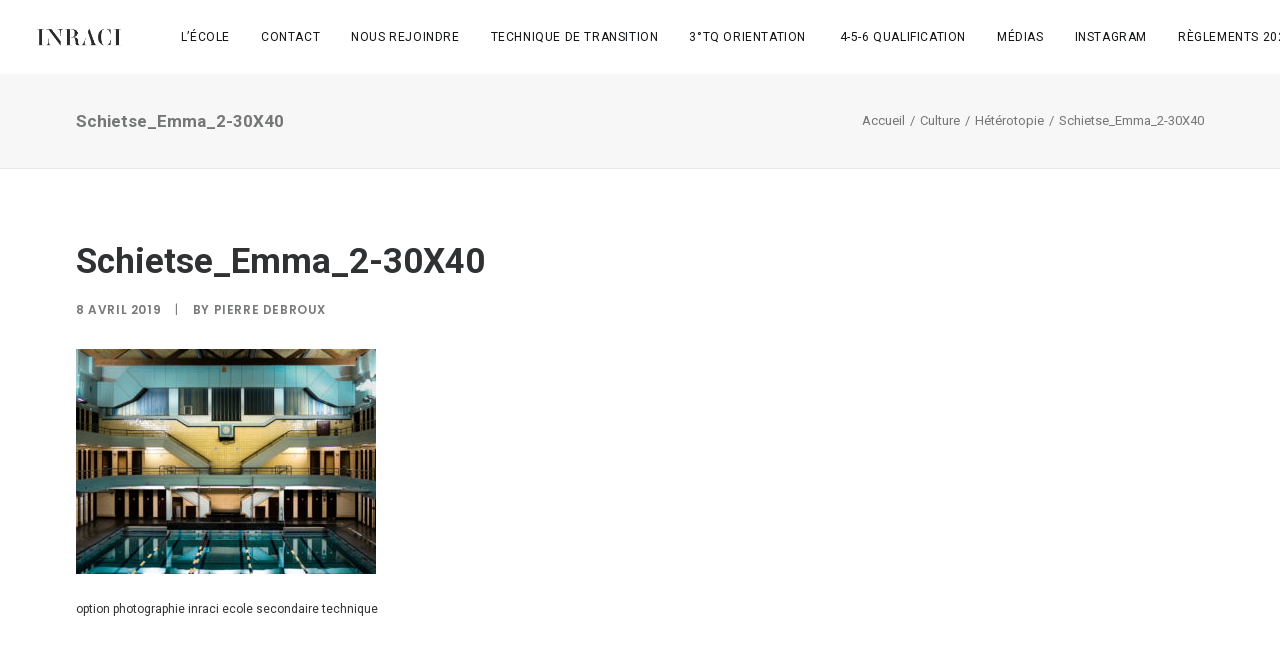

--- FILE ---
content_type: text/html; charset=UTF-8
request_url: https://www.inraci.be/inraci-heterotopie/schietse_emma_2-30x40-2/
body_size: 14087
content:
<!DOCTYPE html>
<html class="no-touch" lang="fr-FR" xmlns="http://www.w3.org/1999/xhtml">
<head>
<meta http-equiv="Content-Type" content="text/html; charset=UTF-8">
<meta name="viewport" content="width=device-width, initial-scale=1">
<link rel="profile" href="https://gmpg.org/xfn/11">
<link rel="pingback" href="https://www.inraci.be/xmlrpc.php">
<title>Schietse_Emma_2-30X40 &#8211; INRACI</title>
<meta name='robots' content='max-image-preview:large' />
<style>img:is([sizes="auto" i], [sizes^="auto," i]) { contain-intrinsic-size: 3000px 1500px }</style>
<link rel='dns-prefetch' href='//fonts.googleapis.com' />
<link rel="alternate" type="application/rss+xml" title="INRACI &raquo; Flux" href="https://www.inraci.be/feed/" />
<link rel="alternate" type="application/rss+xml" title="INRACI &raquo; Flux des commentaires" href="https://www.inraci.be/comments/feed/" />
<link rel="alternate" type="application/rss+xml" title="INRACI &raquo; Schietse_Emma_2-30X40 Flux des commentaires" href="https://www.inraci.be/inraci-heterotopie/schietse_emma_2-30x40-2/feed/" />
<style id='classic-theme-styles-inline-css' type='text/css'>
/*! This file is auto-generated */
.wp-block-button__link{color:#fff;background-color:#32373c;border-radius:9999px;box-shadow:none;text-decoration:none;padding:calc(.667em + 2px) calc(1.333em + 2px);font-size:1.125em}.wp-block-file__button{background:#32373c;color:#fff;text-decoration:none}
</style>
<!-- <link rel='stylesheet' id='uf-font-squirrel-css' href='https://www.inraci.be/wp-content/uploads/uncode-fonts/uncodefont.css?ver=2.9.3.1' type='text/css' media='all' /> -->
<link rel="stylesheet" type="text/css" href="//www.inraci.be/wp-content/cache/wpfc-minified/g3v3ijk1/aaeei.css" media="all"/>
<link rel='stylesheet' id='uncodefont-google-css' href='//fonts.googleapis.com/css?family=Playfair+Display%3Aregular%2Citalic%2C700%2C700italic%2C900%2C900italic%7CRoboto%3A100%2C100italic%2C300%2C300italic%2Cregular%2Citalic%2C500%2C500italic%2C700%2C700italic%2C900%2C900italic%7CPoppins%3A100%2C100italic%2C200%2C200italic%2C300%2C300italic%2Cregular%2Citalic%2C500%2C500italic%2C600%2C600italic%2C700%2C700italic%2C800%2C800italic%2C900%2C900italic&#038;subset=latin%2Clatin-ext%2Ccyrillic%2Cvietnamese%2Cgreek%2Ccyrillic-ext%2Cgreek-ext%2Cdevanagari&#038;ver=2.9.3.1' type='text/css' media='all' />
<!-- <link rel='stylesheet' id='uncode-privacy-css' href='https://www.inraci.be/wp-content/plugins/uncode-privacy/assets/css/uncode-privacy-public.css?ver=2.2.7' type='text/css' media='all' /> -->
<!-- <link rel='stylesheet' id='uncode-style-css' href='https://www.inraci.be/wp-content/themes/uncode/library/css/style-core.css?ver=946367107' type='text/css' media='all' /> -->
<link rel="stylesheet" type="text/css" href="//www.inraci.be/wp-content/cache/wpfc-minified/8x6pr6xl/aaeei.css" media="all"/>
<style id='uncode-style-inline-css' type='text/css'>
@media (max-width: 959px) { .navbar-brand > * { height: 15px !important;}}
@media (min-width: 960px) { .limit-width { max-width: 1200px; margin: auto;}}
.menu-primary ul.menu-smart > li > a, .menu-primary ul.menu-smart li.dropdown > a, .menu-primary ul.menu-smart li.mega-menu > a, .vmenu-container ul.menu-smart > li > a, .vmenu-container ul.menu-smart li.dropdown > a { text-transform: uppercase; }
.menu-primary ul.menu-smart ul a, .vmenu-container ul.menu-smart ul a { text-transform: uppercase; }
#changer-back-color { transition: background-color 1000ms cubic-bezier(0.25, 1, 0.5, 1) !important; } #changer-back-color > div { transition: opacity 1000ms cubic-bezier(0.25, 1, 0.5, 1) !important; } body.bg-changer-init.disable-hover .main-wrapper .style-light,  body.bg-changer-init.disable-hover .main-wrapper .style-light h1,  body.bg-changer-init.disable-hover .main-wrapper .style-light h2, body.bg-changer-init.disable-hover .main-wrapper .style-light h3, body.bg-changer-init.disable-hover .main-wrapper .style-light h4, body.bg-changer-init.disable-hover .main-wrapper .style-light h5, body.bg-changer-init.disable-hover .main-wrapper .style-light h6, body.bg-changer-init.disable-hover .main-wrapper .style-light a, body.bg-changer-init.disable-hover .main-wrapper .style-dark, body.bg-changer-init.disable-hover .main-wrapper .style-dark h1, body.bg-changer-init.disable-hover .main-wrapper .style-dark h2, body.bg-changer-init.disable-hover .main-wrapper .style-dark h3, body.bg-changer-init.disable-hover .main-wrapper .style-dark h4, body.bg-changer-init.disable-hover .main-wrapper .style-dark h5, body.bg-changer-init.disable-hover .main-wrapper .style-dark h6, body.bg-changer-init.disable-hover .main-wrapper .style-dark a { transition: color 1000ms cubic-bezier(0.25, 1, 0.5, 1) !important; }
</style>
<!-- <link rel='stylesheet' id='lenis-scroll-style-css' href='https://www.inraci.be/wp-content/themes/uncode/library/css/style-lenis.css?ver=all' type='text/css' media='all' /> -->
<!-- <link rel='stylesheet' id='uncode-style-breadcrumbs-css' href='https://www.inraci.be/wp-content/themes/uncode/library/css/style-breadcrumbs.css?ver=all' type='text/css' media='all' /> -->
<!-- <link rel='stylesheet' id='uncode-style-widgets-css' href='https://www.inraci.be/wp-content/themes/uncode/library/css/style-widgets.css?ver=all' type='text/css' media='all' /> -->
<!-- <link rel='stylesheet' id='uncode-style-iconbox-css' href='https://www.inraci.be/wp-content/themes/uncode/library/css/style-iconbox.css?ver=all' type='text/css' media='all' /> -->
<!-- <link rel='stylesheet' id='uncode-style-single-media-css' href='https://www.inraci.be/wp-content/themes/uncode/library/css/style-single-media.css?ver=all' type='text/css' media='all' /> -->
<!-- <link rel='stylesheet' id='uncode-style-star-rating-css' href='https://www.inraci.be/wp-content/themes/uncode/library/css/style-star-rating.css?ver=all' type='text/css' media='all' /> -->
<!-- <link rel='stylesheet' id='uncode-style-utils-css' href='https://www.inraci.be/wp-content/themes/uncode/library/css/style-utils.css?ver=all' type='text/css' media='all' /> -->
<!-- <link rel='stylesheet' id='uncode-icons-css' href='https://www.inraci.be/wp-content/themes/uncode/library/css/uncode-icons.css?ver=946367107' type='text/css' media='all' /> -->
<!-- <link rel='stylesheet' id='uncode-custom-style-css' href='https://www.inraci.be/wp-content/themes/uncode/library/css/style-custom.css?ver=946367107' type='text/css' media='all' /> -->
<link rel="stylesheet" type="text/css" href="//www.inraci.be/wp-content/cache/wpfc-minified/d7pzq2ud/aakvd.css" media="all"/>
<style id='uncode-custom-style-inline-css' type='text/css'>
.post-wrapper .post-footer.post-footer-light {border-color:#eaeaea1a;}figcaption {font-size:8px;}.post-share {border-color:#eaeaea1a !important;}.site-footer a {font-size:12px !important;}.site-footer p {font-size:12px !important;}.site-footer li {font-size:12px !important;}.submenu-dark .menu-horizontal .menu-smart ul {background-color:#fff;}.submenu-dark .menu-smart ul a {color:#141212;}.submenu-dark .menu-smart ul li.current-menu-parent>a,.submenu-dark .menu-smart ul li.active>a {color:rgba(137, 133, 133, 0.5);}.menu-smart {padding:0px 13px 0px 43px;}.menu-container {-webkit-box-shadow:0 0px 0px 0px rgba(0, 0, 0, 0) !important;-moz-box-shadow:0 0px 0px 0px rgba(0, 0, 0, 0) !important;box-shadow:0 0px 0px 0px rgba(0, 0, 0, 0) !important;}.TitreArticle h6 {color:#333;font-family:Poppins !important;font-size:10px !important;font-weight:600 !important;margin-top:-20px !important;}.TitreArticle h5 {color:#333;font-size:100px !important;font-weight:700 !important;}.PreArticle {color:#333;font-size:40px !important;}.postArticle {color:#333;font-size:20px !important;}.menu-smart ul>li>a,.menu-smart ul>li>ul>li>a {padding:10px 0px 0px 0px;}.menu-animated .menu-horizontal .menu-smart>li ul.open-animated.mega-menu-inner>li a,.menu-animated .menu-horizontal .menu-smart>li ul.open-animated:not(.mega-menu-inner):not(.cart_list)>li>a,.menu-animated .menu-horizontal .menu-smart>li ul.open-animated.cart_list>li {background:white}.unshadow-lg,.uncell.unshadow-lg,.uncont.unshadow-lg,.tmb-media-shadowed-lg.tmb-shadowed:not(.tmb-no-bg):not(.tmb-media-shadowed).tmb>.t-inside,.tmb-media-shadowed-lg.tmb-shadowed.tmb-no-bg.tmb-media-first.tmb>.t-inside .t-entry-visual,.tmb-media-shadowed-lg.tmb-media-shadowed.tmb .t-entry-visual,.menu-dd-shadow-lg.menu-horizontal .menu-smart ul,.uncell.tmb-media-shadowed-lg.tmb-media-shadowed.tmb .t-entry-visual,.uncont.tmb-media-shadowed-lg.tmb-media-shadowed.tmb .t-entry-visual {-webkit-box-shadow:0px 0px 0px 0px rgba(0, 0, 0, 0.0);-moz-box-shadow:0px 0px 0px 0px rgba(0, 0, 0, 0.05);box-shadow:0px 0px 0px 0px rgba(0, 0, 0, 0.0);}.submenu-dark .menu-smart li ul:hover {color:white}.TTITRE h6 {text-transform:lowercase;}#ssTitre {margin-top:-5px;}@media screen and (min-width:960px) {.TTITRE h6 {text-transform:lowercase;}#ssTitre {margin-top:-20px;}}@media screen and (max-width:400px) {.Opening h1 {font-size:40px !important;;line-height:38px !important;opacity:0.95 !important;}.row div[class*="col-lg-"].pos-center>.uncol>.uncoltable>.uncell>.uncont {margin-top:-0px;}body.menu-mobile-centered .main-menu-container .menu-horizontal .menu-horizontal-inner ul.menu-smart li.menu-item-link>a {font-size:11.5vw !important;line-height:1 !important;color:#333 !important;letter-spacing:0 !important;padding-top:4px;padding-bottom:4px;text-transform:uppercase !important;}.submenu-dark .menu-smart ul li.current-menu-parent>a,.submenu-dark .menu-smart ul li.active>a {color:#333 !important;text-transform:uppercase !important;}body.menu-mobile-centered .main-menu-container .menu-horizontal,body.menu-mobile-centered .vmenu-container .vmenu-row-wrapper,body.menu-mobile-centered .overlay-menu .navbar-main {margin-top:-0px;}body.menu-mobile-centered .main-menu-container .menu-horizontal .menu-horizontal-inner {background:white;}body.menu-mobile-centered .main-menu-container .menu-horizontal .menu-horizontal-inner ul.menu-smart:not(.menu-smart-social),body.menu-mobile-centered .vmenu-container .vmenu-row-wrapper .vmenu-wrap-cell ul.menu-smart:not(.menu-smart-social),body.menu-mobile-centered .overlay-menu .navbar-main .menu-sidebar-inner ul.menu-smart:not(.menu-smart-social) {padding:0 !important;background:white;}body:not(.menu-force-opacity) .menu-transparent.menu-light .menu-borders,body:not(.menu-force-opacity) .menu-transparent.menu-light .menu-smart,body:not(.menu-force-opacity) .menu-transparent.menu-light .menu-smart>li,body:not(.menu-force-opacity) .menu-transparent.menu-light .navbar-nav-last> :first-child {border-color:rgba(234, 234, 234, 0.5);background:white;}.hmenu .navbar-nav {margin-top:30px;}.submenu-dark .menu-smart,.submenu-dark .menu-sidebar-inner,.submenu-dark .main-menu-container {background-color:#75ddb8;}body.menu-mobile-centered .menu-smart li.social-icon a .fa {margin:0 !important;font-size:0.4em !important;}body.menu-mobile-centered .menu-smart li i+span {margin:0 !important;font-size:0.4em !important;}.menu-item-link .search-icon .style-light .dropdown {margin-top:-20px !important;}.style-light .link,.style-light.style-override .link,.style-dark .style-light .link,.style-light a,.style-light.style-override a,.style-dark .style-light a,.style-light input[type="checkbox"]:checked::before,.style-light.style-override input[type="checkbox"]:checked::before,.style-dark .style-light input[type="checkbox"]:checked::before {margin-top:-20px !important;}body.menu-mobile-centered .main-menu-container .menu-horizontal .menu-horizontal-inner ul.menu-smart:not(.menu-smart-social),body.menu-mobile-centered .vmenu-container .vmenu-row-wrapper .vmenu-wrap-cell ul.menu-smart:not(.menu-smart-social),body.menu-mobile-centered .overlay-menu .navbar-main .menu-sidebar-inner ul.menu-smart:not(.menu-smart-social) {padding:0 !important;background:white;margin-top:-50px;}.TitreArticle h5 {color:#333;font-size:60px !important;font-weight:700 !important;}element {}body.menu-mobile-centered .main-menu-container .menu-horizontal .menu-horizontal-inner ul.menu-smart li.menu-item>a,body.menu-mobile-centered .vmenu-container .vmenu-row-wrapper .vmenu-wrap-cell ul.menu-smart li.menu-item>a,body.menu-mobile-centered .overlay-menu .navbar-main .menu-sidebar-inner ul.menu-smart li.menu-item>a,body.menu-mobile-centered .main-menu-container .menu-horizontal .menu-horizontal-inner ul.menu-smart li.menu-item-link>a,body.menu-mobile-centered .vmenu-container .vmenu-row-wrapper .vmenu-wrap-cell ul.menu-smart li.menu-item-link>a,body.menu-mobile-centered .overlay-menu .navbar-main .menu-sidebar-inner ul.menu-smart li.menu-item-link>a {font-size:4.5vw !important;line-height:1.3 !important;padding-top:5px;padding-bottom:5px;text-transform:none !important;}.main-menu-container .menu-smart ul a:not(.cart-thumb):not(.btn) {margin-left:5px;}body.menu-mobile-centered .main-menu-container .menu-horizontal .menu-horizontal-inner ul.menu-smart li.menu-item-link>a {font-size:11.5vw !important;line-height:1 !important;color:#333 !important;letter-spacing:0 !important;padding-top:4px;padding-bottom:4px;text-transform:uppercase !important;}.main-menu-container .menu-smart ul a:not(.cart-thumb):not(.btn) {color:#333 !important;text-transform:uppercase !important;}.postArticle p {color:#333;font-size:16px !important;}.submenu-dark .menu-smart,.submenu-dark .menu-sidebar-inner,.submenu-dark .main-menu-container {background:white;}body.menu-mobile-centered .main-menu-container .menu-horizontal .menu-horizontal-inner ul.menu-smart li.menu-item-link>a {font-size:10.5vw !important;}body.menu-mobile-centered .main-menu-container .menu-horizontal,body.menu-mobile-centered .vmenu-container .vmenu-row-wrapper,body.menu-mobile-centered .overlay-menu .navbar-main {display:table !important;min-height:100%;text-align:center;width:100%;margin-top:20px;}}.marqueeContainer {position:absolute !important;bottom:0;}.marquee {white-space:nowrap;overflow:hidden;display:block;}.marquee p {display:inline-block;padding-left:100%;animation:marquee 15s linear infinite;}@keyframes marquee {from {transform:translateX(0);}to {transform:translateX(-100%);}}@media print {#page-header {display:none}.lePrint {display:none}.post-after .row-container {display:none}footer {display:none}}
</style>
<script type="text/javascript" id="uncode-init-js-extra">
/* <![CDATA[ */
var SiteParameters = {"days":"jours","hours":"heures","minutes":"minutes","seconds":"secondes","constant_scroll":"on","scroll_speed":"2","parallax_factor":"0.3","loading":"Chargement...","slide_name":"slide","slide_footer":"footer","ajax_url":"https:\/\/www.inraci.be\/wp-admin\/admin-ajax.php","nonce_adaptive_images":"112ba9b7a2","nonce_srcset_async":"aba9d0243c","enable_debug":"","block_mobile_videos":"","is_frontend_editor":"","main_width":["1200","px"],"mobile_parallax_allowed":"","listen_for_screen_update":"1","wireframes_plugin_active":"1","sticky_elements":"off","resize_quality":"74","register_metadata":"","bg_changer_time":"1000","update_wc_fragments":"1","optimize_shortpixel_image":"","menu_mobile_offcanvas_gap":"45","custom_cursor_selector":"[href], .trigger-overlay, .owl-next, .owl-prev, .owl-dot, input[type=\"submit\"], input[type=\"checkbox\"], button[type=\"submit\"], a[class^=\"ilightbox\"], .ilightbox-thumbnail, .ilightbox-prev, .ilightbox-next, .overlay-close, .unmodal-close, .qty-inset > span, .share-button li, .uncode-post-titles .tmb.tmb-click-area, .btn-link, .tmb-click-row .t-inside, .lg-outer button, .lg-thumb img, a[data-lbox], .uncode-close-offcanvas-overlay, .uncode-nav-next, .uncode-nav-prev, .uncode-nav-index","mobile_parallax_animation":"","lbox_enhanced":"","native_media_player":"1","vimeoPlayerParams":"?autoplay=0","ajax_filter_key_search":"key","ajax_filter_key_unfilter":"unfilter","index_pagination_disable_scroll":"","index_pagination_scroll_to":"","uncode_wc_popup_cart_qty":"","disable_hover_hack":"","uncode_nocookie":"","menuHideOnClick":"1","smoothScroll":"on","smoothScrollDisableHover":"","smoothScrollQuery":"960","uncode_force_onepage_dots":"","uncode_smooth_scroll_safe":"","uncode_lb_add_galleries":", .gallery","uncode_lb_add_items":", .gallery .gallery-item a","uncode_prev_label":"Previous","uncode_next_label":"Suivant","uncode_slide_label":"Slide","uncode_share_label":"Share on %","uncode_has_ligatures":"","uncode_is_accessible":"","uncode_limit_width":"1200px"};
/* ]]> */
</script>
<script type="text/javascript" src="https://www.inraci.be/wp-content/themes/uncode/library/js/init.js?ver=946367107" id="uncode-init-js"></script>
<script></script><link rel="https://api.w.org/" href="https://www.inraci.be/wp-json/" /><link rel="alternate" title="JSON" type="application/json" href="https://www.inraci.be/wp-json/wp/v2/media/79818" /><link rel="EditURI" type="application/rsd+xml" title="RSD" href="https://www.inraci.be/xmlrpc.php?rsd" />
<meta name="generator" content="WordPress 6.8.2" />
<link rel='shortlink' href='https://www.inraci.be/?p=79818' />
<style type="text/css">.recentcomments a{display:inline !important;padding:0 !important;margin:0 !important;}</style><link rel="icon" href="https://www.inraci.be/wp-content/uploads/2018/02/fav.png" sizes="32x32" />
<link rel="icon" href="https://www.inraci.be/wp-content/uploads/2018/02/fav.png" sizes="192x192" />
<link rel="apple-touch-icon" href="https://www.inraci.be/wp-content/uploads/2018/02/fav.png" />
<meta name="msapplication-TileImage" content="https://www.inraci.be/wp-content/uploads/2018/02/fav.png" />
<style type="text/css" id="wp-custom-css">
@media (orientation: portrait) and (min-width: 400px){
.submenu-dark .menu-horizontal .menu-smart ul {
background: #313335;
}
}		</style>
<noscript><style> .wpb_animate_when_almost_visible { opacity: 1; }</style></noscript></head>
<body data-rsssl=1 class="attachment wp-singular attachment-template-default single single-attachment postid-79818 attachmentid-79818 attachment-jpeg wp-theme-uncode  style-color-wayh-bg group-blog hormenu-position-left megamenu-full-submenu hmenu hmenu-position-right header-full-width main-center-align menu-mobile-transparent menu-sticky-mobile menu-mobile-centered mobile-parallax-not-allowed ilb-no-bounce unreg uncode-logo-mobile qw-body-scroll-disabled menu-sticky-fix no-qty-fx wpb-js-composer js-comp-ver-8.5 vc_responsive" data-border="0">
<div id="vh_layout_help"></div><div class="body-borders" data-border="0"><div class="top-border body-border-shadow"></div><div class="right-border body-border-shadow"></div><div class="bottom-border body-border-shadow"></div><div class="left-border body-border-shadow"></div><div class="top-border style-light-bg"></div><div class="right-border style-light-bg"></div><div class="bottom-border style-light-bg"></div><div class="left-border style-light-bg"></div></div>	<div class="box-wrapper">
<div class="box-container">
<script type="text/javascript" id="initBox">UNCODE.initBox();</script>
<div class="menu-wrapper menu-sticky menu-sticky-mobile menu-no-arrows">
<header id="masthead" class="navbar menu-primary menu-light submenu-dark menu-transparent menu-add-padding style-light-original single-h-padding menu-absolute menu-with-logo">
<div class="menu-container menu-hide style-color-xsdn-bg menu-no-borders">
<div class="row-menu">
<div class="row-menu-inner">
<div id="logo-container-mobile" class="col-lg-0 logo-container middle">
<div id="main-logo" class="navbar-header style-light">
<a href="https://www.inraci.be/" class="navbar-brand" data-minheight="14" aria-label="INRACI"><div class="logo-image main-logo  logo-light" data-maxheight="20" style="height: 20px;"><img decoding="async" src="https://www.inraci.be/wp-content/uploads/2018/02/aaa-2.png" alt="Inraci Logo" width="333" height="75" class="img-responsive" /></div><div class="logo-image main-logo  logo-dark" data-maxheight="20" style="height: 20px;display:none;"><img decoding="async" src="https://www.inraci.be/wp-content/uploads/2018/02/aaa-1.png" alt="logo" width="333" height="75" class="img-responsive" /></div><div class="logo-image mobile-logo logo-light" data-maxheight="20" style="height: 20px;"><img decoding="async" src="https://www.inraci.be/wp-content/uploads/2025/04/aaa-2.png" alt="logo" width="333" height="75" class="img-responsive" /></div><div class="logo-image mobile-logo logo-dark" data-maxheight="20" style="height: 20px;display:none;"><img decoding="async" src="https://www.inraci.be/wp-content/uploads/2025/04/aaa-1.png" alt="logo" width="333" height="75" class="img-responsive" /></div></a>
</div>
<div class="mmb-container"><div class="mobile-additional-icons"></div><div class="mobile-menu-button mobile-menu-button-light lines-button"><span class="lines"><span></span></span></div></div>
</div>
<div class="col-lg-12 main-menu-container middle">
<div class="menu-horizontal ">
<div class="menu-horizontal-inner">
<div class="nav navbar-nav navbar-main navbar-nav-first"><ul id="menu-menu-inraci" class="menu-primary-inner menu-smart sm" role="menu"><li role="menuitem"  id="menu-item-77768" class="menu-item menu-item-type-post_type menu-item-object-page menu-item-77768 menu-item-link"><a title="L&rsquo;école" href="https://www.inraci.be/ecole/">L&rsquo;école<i class="fa fa-angle-right fa-dropdown"></i></a></li>
<li role="menuitem"  id="menu-item-76573" class="menu-item menu-item-type-post_type menu-item-object-page menu-item-76573 menu-item-link"><a href="https://www.inraci.be/contact/">Contact<i class="fa fa-angle-right fa-dropdown"></i></a></li>
<li role="menuitem"  id="menu-item-79439" class="menu-item menu-item-type-post_type menu-item-object-page menu-item-79439 menu-item-link"><a href="https://www.inraci.be/rejoindre-linraci/">nous rejoindre<i class="fa fa-angle-right fa-dropdown"></i></a></li>
<li role="menuitem"  id="menu-item-81394" class="menu-item menu-item-type-custom menu-item-object-custom menu-item-has-children menu-item-81394 dropdown menu-item-link"><a href="#" data-toggle="dropdown" class="dropdown-toggle" role="button" data-type="title">Technique de Transition<i class="fa fa-angle-down fa-dropdown"></i></a>
<ul role="menu" class="drop-menu">
<li role="menuitem"  id="menu-item-81393" class="menu-item menu-item-type-post_type menu-item-object-page menu-item-81393"><a href="https://www.inraci.be/3tt-audiovisuel/">Audiovisuel<i class="fa fa-angle-right fa-dropdown"></i></a></li>
<li role="menuitem"  id="menu-item-81391" class="menu-item menu-item-type-post_type menu-item-object-page menu-item-81391"><a href="https://www.inraci.be/electronique-informatique-videos-technique-de-transition-bruxelles-forest/">Électronique – Informatique<i class="fa fa-angle-right fa-dropdown"></i></a></li>
<li role="menuitem"  id="menu-item-81392" class="menu-item menu-item-type-post_type menu-item-object-page menu-item-81392"><a href="https://www.inraci.be/informatique-jeux-videos-technique-de-transition-bruxelles-forest/">Informatique<i class="fa fa-angle-right fa-dropdown"></i></a></li>
<li role="menuitem"  id="menu-item-81390" class="menu-item menu-item-type-post_type menu-item-object-page menu-item-81390"><a href="https://www.inraci.be/sciences-industrielles-technique-de-transition-bruxelles-forest/">Sciences Industrielles<i class="fa fa-angle-right fa-dropdown"></i></a></li>
</ul>
</li>
<li role="menuitem"  id="menu-item-76614" class="menu-item menu-item-type-custom menu-item-object-custom menu-item-has-children menu-item-76614 dropdown menu-item-link"><a href="#" data-toggle="dropdown" class="dropdown-toggle" role="button" data-type="title">3°TQ orientation <i class="fa fa-angle-down fa-dropdown"></i></a>
<ul role="menu" class="drop-menu">
<li role="menuitem"  id="menu-item-78389" class="menu-item menu-item-type-post_type menu-item-object-page menu-item-78389"><a href="https://www.inraci.be/electromecanique/">Electromécanique – Industrie<i class="fa fa-angle-right fa-dropdown"></i></a></li>
<li role="menuitem"  id="menu-item-78342" class="menu-item menu-item-type-post_type menu-item-object-page menu-item-78342"><a href="https://www.inraci.be/ta/">Techniques artistiques – Arts appliqués<i class="fa fa-angle-right fa-dropdown"></i></a></li>
</ul>
</li>
<li role="menuitem"  id="menu-item-81098" class="menu-item menu-item-type-custom menu-item-object-custom menu-item-has-children menu-item-81098 dropdown menu-item-link"><a href="#" data-toggle="dropdown" class="dropdown-toggle" role="button" data-type="title">4-5-6 QUALIFICATION<i class="fa fa-angle-down fa-dropdown"></i></a>
<ul role="menu" class="drop-menu">
<li role="menuitem"  id="menu-item-81263" class="menu-item menu-item-type-post_type menu-item-object-page menu-item-81263"><a href="https://www.inraci.be/electronique-4-5/">4-5-6 Secondaire Électronique<i class="fa fa-angle-right fa-dropdown"></i></a></li>
<li role="menuitem"  id="menu-item-81126" class="menu-item menu-item-type-post_type menu-item-object-page menu-item-81126"><a href="https://www.inraci.be/infographie-4-5/">4-5-6 Secondaire Infographie<i class="fa fa-angle-right fa-dropdown"></i></a></li>
<li role="menuitem"  id="menu-item-81264" class="menu-item menu-item-type-post_type menu-item-object-page menu-item-81264"><a href="https://www.inraci.be/informatique-4-5/">4-5-6 Secondaire Informatique<i class="fa fa-angle-right fa-dropdown"></i></a></li>
<li role="menuitem"  id="menu-item-81265" class="menu-item menu-item-type-post_type menu-item-object-page menu-item-81265"><a href="https://www.inraci.be/photographie-4-5/">4-5-6 Secondaire Photographie<i class="fa fa-angle-right fa-dropdown"></i></a></li>
<li role="menuitem"  id="menu-item-78171" class="menu-item menu-item-type-post_type menu-item-object-page menu-item-78171"><a href="https://www.inraci.be/automatique/">6 Secondaire Électricien / Automaticien<i class="fa fa-angle-right fa-dropdown"></i></a></li>
</ul>
</li>
<li role="menuitem"  id="menu-item-78024" class="menu-item menu-item-type-post_type menu-item-object-page menu-item-78024 menu-item-link"><a href="https://www.inraci.be/medias/">Médias<i class="fa fa-angle-right fa-dropdown"></i></a></li>
<li role="menuitem"  id="menu-item-80907" class="menu-item menu-item-type-custom menu-item-object-custom menu-item-80907 menu-item-link"><a href="https://www.instagram.com/inraci_secondaire/?hl=fr">INSTAGRAM<i class="fa fa-angle-right fa-dropdown"></i></a></li>
<li role="menuitem"  id="menu-item-80733" class="menu-item menu-item-type-custom menu-item-object-custom menu-item-80733 menu-item-link"><a target="_blank" href="https://www.inraci.be/wp-content/uploads/2025/01/r2425.pdf">Règlements 2024<i class="fa fa-angle-right fa-dropdown"></i></a></li>
</ul></div><div class="uncode-close-offcanvas-mobile lines-button close navbar-mobile-el"><span class="lines"></span></div><div class="nav navbar-nav navbar-nav-last navbar-extra-icons"><ul class="menu-smart sm menu-icons menu-smart-social" role="menu"><li role="menuitem" class="menu-item-link social-icon social-816565"><a href="https://www.facebook.com/INRACI/" class="social-menu-link" role="button" target="_blank"><i class="fa fa-social-facebook" role="presentation"></i></a></li><li role="menuitem" class="menu-item-link search-icon style-light dropdown "><a href="#" class="trigger-overlay search-icon" role="button" data-area="search" data-container="box-container" aria-label="Recherche">
<i class="fa fa-search3"></i><span class="desktop-hidden"><span>Recherche</span></span><i class="fa fa-angle-down fa-dropdown desktop-hidden"></i>
</a><ul role="menu" class="drop-menu desktop-hidden">
<li role="menuitem">
<form class="search" method="get" action="https://www.inraci.be/">
<input type="search" class="search-field no-livesearch" placeholder="Rechercher. . ." value="" name="s" title="Rechercher. . ." /></form>
</li>
</ul></li></ul></div></div>
</div>
</div>
</div>
</div></div>
</header>
</div>			<script type="text/javascript" id="fixMenuHeight">UNCODE.fixMenuHeight();</script>
<div class="main-wrapper">
<div class="main-container">
<div class="page-wrapper">
<div class="sections-container" id="sections-container">
<script type="text/javascript">UNCODE.initHeader();</script><div class="row-container row-breadcrumb row-breadcrumb-light text-right">
<div class="row row-parent style-light limit-width">
<div class="breadcrumb-title h5 text-bold">Schietse_Emma_2-30X40</div><ol class="breadcrumb header-subtitle"><li><a href="https://www.inraci.be/">Accueil</a></li><li><a href="https://www.inraci.be/category/culture/">Culture</a></li><li><a href="https://www.inraci.be/inraci-heterotopie/">Hétérotopie</a></li><li class="current">Schietse_Emma_2-30X40</li></ol>
</div>
</div><article id="post-79818" class="page-body style-color-xsdn-bg post-79818 attachment type-attachment status-inherit hentry">
<div class="post-wrapper">
<div class="post-body"><div class="post-content un-no-sidebar-layout"><div class="row-container">
<div class="row row-parent style-light limit-width double-top-padding double-bottom-padding">
<div class="post-title-wrapper"><h1 class="post-title">Schietse_Emma_2-30X40</h1><div class="post-info"><div class="date-info">8 avril 2019</div><div class="author-info"><span>|</span>By <a href="https://www.inraci.be/author/pierre/">pierre debroux</a></div></div></div><p class="attachment"><a href='https://www.inraci.be/wp-content/uploads/2019/03/Schietse_Emma_2-30X40-1.jpg'><img fetchpriority="high" decoding="async" width="300" height="225" src="https://www.inraci.be/wp-content/uploads/2019/03/Schietse_Emma_2-30X40-1-300x225.jpg" class="attachment-medium size-medium" alt="photo inraci" srcset="https://www.inraci.be/wp-content/uploads/2019/03/Schietse_Emma_2-30X40-1-300x225.jpg 300w, https://www.inraci.be/wp-content/uploads/2019/03/Schietse_Emma_2-30X40-1-768x576.jpg 768w, https://www.inraci.be/wp-content/uploads/2019/03/Schietse_Emma_2-30X40-1-1024x768.jpg 1024w, https://www.inraci.be/wp-content/uploads/2019/03/Schietse_Emma_2-30X40-1.jpg 2000w" sizes="(max-width: 300px) 100vw, 300px" /></a></p>
<p>option photographie inraci ecole secondaire technique</p>
</div>
</div></div></div>
</div>
</article>								</div><!-- sections container -->
</div><!-- page wrapper -->
<footer id="colophon" class="site-footer">
<div data-parent="true" class="vc_row style-pinkflash-bg row-container" id="row-unique-0"><div class="row double-top-padding double-bottom-padding single-h-padding limit-width row-parent"><div class="wpb_row row-inner"><div class="wpb_column pos-top pos-left align_left column_parent col-lg-3 col-md-33 half-internal-gutter"><div class="uncol style-dark animate_when_almost_visible bottom-t-top"  ><div class="uncoltable"><div class="uncell no-block-padding" ><div class="uncont" ><div  class="wpb_widgetised_column wpb_content_element">
<div class="wpb_wrapper">
<aside id="text-6" class="widget widget_text widget-container collapse-init sidebar-widgets"><h3 class="widget-title">INRACI</h3>			<div class="textwidget"><p>Ecole technique<br />
Avenue Jupiter 188<br />
1190 Forest<br />
Belgique<br />
02 340 11 00</p>
<p><a href="https://www.instagram.com/inraci_secondaire/?hl=fr">Instagram</a></p>
</div>
</aside>
</div>
</div>
<div class="empty-space empty-single" ><span class="empty-space-inner"></span></div>
</div></div></div></div></div><div class="wpb_column pos-top pos-left align_left column_parent col-lg-3 tablet-hidden col-md-25 single-internal-gutter"><div class="uncol style-dark animate_when_almost_visible bottom-t-top"  data-delay="100"><div class="uncoltable"><div class="uncell no-block-padding" ><div class="uncont" ><div  class="wpb_widgetised_column wpb_content_element">
<div class="wpb_wrapper">
<aside id="recent-posts-8" class="widget widget_recent_entries widget-container collapse-init sidebar-widgets">
<h3 class="widget-title">NEWS</h3>
<ul>
<li>
<a href="https://www.inraci.be/un-site-web-pour-vegecan/">UN SITE WEB POUR VÉGÉCAN</a>
<span class="post-date">8 septembre 2022</span>
</li>
<li>
<a href="https://www.inraci.be/orientation/">MIEUX QU’UN CHOIX, UNE  ORIENTATION  !</a>
<span class="post-date">8 septembre 2022</span>
</li>
<li>
<a href="https://www.inraci.be/carpe/">LE MARIAGE  DE LA CARPE  ET DU LAPIN | INRACI</a>
<span class="post-date">8 septembre 2022</span>
</li>
</ul>
</aside>
</div>
</div>
</div></div></div></div></div><div class="wpb_column pos-top pos-left align_left column_parent col-lg-3 col-md-33 single-internal-gutter"><div class="uncol style-dark animate_when_almost_visible bottom-t-top"  data-delay="200"><div class="uncoltable"><div class="uncell no-block-padding" ><div class="uncont" ><div  class="wpb_widgetised_column wpb_content_element">
<div class="wpb_wrapper">
<aside id="text-7" class="widget widget_text widget-container collapse-init sidebar-widgets"><h3 class="widget-title">A PROPOS</h3>			<div class="textwidget"></div>
</aside>
</div>
</div>
<div class="uncode_text_column" ><h1 style="font-size: 12px;">École secondaire à Bruxelles – Techniques de qualification et de transition (secteurs Arts appliqués et Industrie)</h1>
<h2 style="font-size: 10px;">L’INRACI offre des formations en audiovisuel, photographie, informatique, infographie, électronique, électromécanique et techniques artistiques, préparant les élèves aux métiers de demain grâce à un enseignement innovant et adapté aux évolutions technologiques.</h2>
<h2 style="font-size: 10px;">Depuis sa création, l’INRACI propose une formation de pointe, ancrée dans l’évolution des technologies.<br />
Pour répondre aux enjeux actuels, l’école s’engage à offrir un enseignement aligné avec les métiers de demain.</h2>
</div><div class="uncode-single-media sponsor-image text-left"><div class="single-wrapper" style="max-width: 71%;"><a class="single-media-link" href="https://ccgpe-dgeo.cfwb.be/accueil-agent/projets/amarrages/" target="_blank"><div class="tmb tmb-light  tmb-media-first tmb-media-last tmb-content-overlay tmb-no-bg"><div class="t-inside"><div class="t-entry-visual"><div class="t-entry-visual-tc"><div class="uncode-single-media-wrapper"><img decoding="async" class="wp-image-81642" src="https://www.inraci.be/wp-content/uploads/2015/04/ikzgbjhh.png" width="1688" height="522" alt="" srcset="https://www.inraci.be/wp-content/uploads/2015/04/ikzgbjhh.png 1688w, https://www.inraci.be/wp-content/uploads/2015/04/ikzgbjhh-300x93.png 300w, https://www.inraci.be/wp-content/uploads/2015/04/ikzgbjhh-1024x317.png 1024w, https://www.inraci.be/wp-content/uploads/2015/04/ikzgbjhh-768x237.png 768w, https://www.inraci.be/wp-content/uploads/2015/04/ikzgbjhh-1536x475.png 1536w, https://www.inraci.be/wp-content/uploads/2015/04/ikzgbjhh-350x108.png 350w" sizes="(max-width: 1688px) 100vw, 1688px" /></div>
</div>
</div></div></div></a></div></div></div></div></div></div></div><div class="wpb_column pos-top pos-left align_left column_parent col-lg-3 col-md-33 single-internal-gutter"><div class="uncol style-dark animate_when_almost_visible bottom-t-top"  data-delay="300" data-speed="400"><div class="uncoltable"><div class="uncell no-block-padding" ><div class="uncont" ><div  class="wpb_widgetised_column wpb_content_element">
<div class="wpb_wrapper">
<aside id="tag_cloud-2" class="widget widget_tag_cloud widget-container collapse-init sidebar-widgets"><h3 class="widget-title">TAGS</h3><div class="tagcloud"><a href="https://www.inraci.be/tag/academy/" class="tag-cloud-link tag-link-154 tag-link-position-1" style="font-size: 8pt;" aria-label="academy (1 élément)">academy</a>
<a href="https://www.inraci.be/tag/activite/" class="tag-cloud-link tag-link-160 tag-link-position-2" style="font-size: 22pt;" aria-label="activité (7 éléments)">activité</a>
<a href="https://www.inraci.be/tag/argentique/" class="tag-cloud-link tag-link-140 tag-link-position-3" style="font-size: 8pt;" aria-label="argentique (1 élément)">argentique</a>
<a href="https://www.inraci.be/tag/automatique/" class="tag-cloud-link tag-link-161 tag-link-position-4" style="font-size: 22pt;" aria-label="automatique (7 éléments)">automatique</a>
<a href="https://www.inraci.be/tag/cisco/" class="tag-cloud-link tag-link-153 tag-link-position-5" style="font-size: 8pt;" aria-label="cisco (1 élément)">cisco</a>
<a href="https://www.inraci.be/tag/coder/" class="tag-cloud-link tag-link-151 tag-link-position-6" style="font-size: 8pt;" aria-label="coder (1 élément)">coder</a>
<a href="https://www.inraci.be/tag/cyanotype/" class="tag-cloud-link tag-link-164 tag-link-position-7" style="font-size: 8pt;" aria-label="cyanotype (1 élément)">cyanotype</a>
<a href="https://www.inraci.be/tag/electrophy/" class="tag-cloud-link tag-link-159 tag-link-position-8" style="font-size: 22pt;" aria-label="electrophy (7 éléments)">electrophy</a>
<a href="https://www.inraci.be/tag/extra-scolaire/" class="tag-cloud-link tag-link-142 tag-link-position-9" style="font-size: 8pt;" aria-label="extra-scolaire (1 élément)">extra-scolaire</a>
<a href="https://www.inraci.be/tag/geographie/" class="tag-cloud-link tag-link-148 tag-link-position-10" style="font-size: 15pt;" aria-label="géographie (3 éléments)">géographie</a>
<a href="https://www.inraci.be/tag/infographie/" class="tag-cloud-link tag-link-122 tag-link-position-11" style="font-size: 12.2pt;" aria-label="infographie (2 éléments)">infographie</a>
<a href="https://www.inraci.be/tag/informatique/" class="tag-cloud-link tag-link-143 tag-link-position-12" style="font-size: 15pt;" aria-label="informatique (3 éléments)">informatique</a>
<a href="https://www.inraci.be/tag/inraci/" class="tag-cloud-link tag-link-155 tag-link-position-13" style="font-size: 12.2pt;" aria-label="inraci (2 éléments)">inraci</a>
<a href="https://www.inraci.be/tag/livre/" class="tag-cloud-link tag-link-139 tag-link-position-14" style="font-size: 17.333333333333pt;" aria-label="livre (4 éléments)">livre</a>
<a href="https://www.inraci.be/tag/map/" class="tag-cloud-link tag-link-147 tag-link-position-15" style="font-size: 15pt;" aria-label="map (3 éléments)">map</a>
<a href="https://www.inraci.be/tag/migration/" class="tag-cloud-link tag-link-138 tag-link-position-16" style="font-size: 17.333333333333pt;" aria-label="migration (4 éléments)">migration</a>
<a href="https://www.inraci.be/tag/multimedia/" class="tag-cloud-link tag-link-150 tag-link-position-17" style="font-size: 17.333333333333pt;" aria-label="multimédia (4 éléments)">multimédia</a>
<a href="https://www.inraci.be/tag/photographie/" class="tag-cloud-link tag-link-127 tag-link-position-18" style="font-size: 12.2pt;" aria-label="photographie (2 éléments)">photographie</a>
<a href="https://www.inraci.be/tag/reportage/" class="tag-cloud-link tag-link-137 tag-link-position-19" style="font-size: 17.333333333333pt;" aria-label="reportage (4 éléments)">reportage</a>
<a href="https://www.inraci.be/tag/skills/" class="tag-cloud-link tag-link-123 tag-link-position-20" style="font-size: 12.2pt;" aria-label="skills (2 éléments)">skills</a>
<a href="https://www.inraci.be/tag/techniques-artistiques/" class="tag-cloud-link tag-link-163 tag-link-position-21" style="font-size: 8pt;" aria-label="techniques artistiques (1 élément)">techniques artistiques</a>
<a href="https://www.inraci.be/tag/voyage/" class="tag-cloud-link tag-link-149 tag-link-position-22" style="font-size: 15pt;" aria-label="voyage (3 éléments)">voyage</a>
<a href="https://www.inraci.be/tag/web/" class="tag-cloud-link tag-link-152 tag-link-position-23" style="font-size: 8pt;" aria-label="web (1 élément)">web</a>
<a href="https://www.inraci.be/tag/worldskills-belgium/" class="tag-cloud-link tag-link-162 tag-link-position-24" style="font-size: 8pt;" aria-label="WORLDSKILLS BELGIUM (1 élément)">WORLDSKILLS BELGIUM</a></div>
</aside>
</div>
</div>
</div></div></div></div></div><script id="script-row-unique-0" data-row="script-row-unique-0" type="text/javascript" class="vc_controls">UNCODE.initRow(document.getElementById("row-unique-0"));</script></div></div></div><div data-parent="true" class="vc_row row-container desktop-hidden tablet-hidden mobile-hidden" id="row-unique-1"><div class="row limit-width row-parent"><div class="wpb_row row-inner"><div class="wpb_column pos-top pos-center align_left column_parent col-lg-12 single-internal-gutter"><div class="uncol style-light"  ><div class="uncoltable"><div class="uncell no-block-padding" ><div class="uncont" ><div  class="wpb_widgetised_column wpb_content_element">
<div class="wpb_wrapper">
<aside id="pages-3" class="widget widget_pages widget-container collapse-init sidebar-widgets"><h3 class="widget-title">Pages</h3>
<ul>
<li class="page_item page-item-76364"><a href="https://www.inraci.be/photographie/">Technicien en photographie &#8211; école secondaire</a></li>
<li class="page_item page-item-78045"><a href="https://www.inraci.be/automatique/">Automaticien &#8211; école secondaire</a></li>
<li class="page_item page-item-78306 page_item_has_children"><a href="https://www.inraci.be/ta/">Techniques artistiques | technique de qualification | Bruxelles | Forest</a>
<ul class='children'>
<li class="page_item page-item-75660"><a href="https://www.inraci.be/ta/infographie/">Technicien en infographie &#8211; école secondaire</a></li>
</ul>
</li>
<li class="page_item page-item-78343"><a href="https://www.inraci.be/informatique/">Technicien en informatique &#8211; école secondaire</a></li>
<li class="page_item page-item-78373"><a href="https://www.inraci.be/electromecanique/">Technicien en électromécanique | technique de qualification | Bruxelles | Forest</a></li>
<li class="page_item page-item-78555"><a href="https://www.inraci.be/electronique/">Technicien en électronique &#8211; école secondaire</a></li>
<li class="page_item page-item-79726"><a href="https://www.inraci.be/infographie-copy/">Technicien en infographie &#8211; école secondaire</a></li>
<li class="page_item page-item-80420"><a href="https://www.inraci.be/ecole-secondaire-artistique-et-technique-bruxelles-copy/">École secondaire technique et artistique | Bruxelles | Forest  Copy</a></li>
<li class="page_item page-item-81100"><a href="https://www.inraci.be/automatique-tq-industrie/">4/5 Secondaire Automatique</a></li>
<li class="page_item page-item-81112"><a href="https://www.inraci.be/infographie-4-5/">Technicien en infographie | technique de qualification | Bruxelles | Forest</a></li>
<li class="page_item page-item-81197"><a href="https://www.inraci.be/photographie-4-5/">Technicien en photographie | technique de qualification | Bruxelles | Forest</a></li>
<li class="page_item page-item-81229"><a href="https://www.inraci.be/informatique-4-5/">Technicien en informatique | technique de qualification | Bruxelles | Forest</a></li>
<li class="page_item page-item-81247"><a href="https://www.inraci.be/electronique-4-5/">Technicien en électronique | technique de qualification | Bruxelles | Forest</a></li>
<li class="page_item page-item-81274"><a href="https://www.inraci.be/3tt-audiovisuel/">audiovisuel | technique de transition | Bruxelles | Forest</a></li>
<li class="page_item page-item-81323"><a href="https://www.inraci.be/informatique-jeux-videos-technique-de-transition-bruxelles-forest/">informatique &#8211; jeux vidéos  | technique de transition |  Bruxelles | Forest</a></li>
<li class="page_item page-item-81336"><a href="https://www.inraci.be/electronique-informatique-videos-technique-de-transition-bruxelles-forest/">Électronique &#8211; Informatique | technique de transition | Bruxelles | Forest</a></li>
<li class="page_item page-item-81368"><a href="https://www.inraci.be/sciences-industrielles-technique-de-transition-bruxelles-forest/">Sciences industrielles | technique de transition | Bruxelles | Forest</a></li>
<li class="page_item page-item-81552"><a href="https://www.inraci.be/ecole-secondaire-artistique-et-technique-bruxelles-copy-2/">École secondaire technique et artistique qualification | Bruxelles | Forest Copy</a></li>
</ul>
</aside>
</div>
</div>
</div></div></div></div></div><script id="script-row-unique-1" data-row="script-row-unique-1" type="text/javascript" class="vc_controls">UNCODE.initRow(document.getElementById("row-unique-1"));</script></div></div></div><div class="row-container style-dark-bg footer-last">
<div class="row row-parent style-dark limit-width no-top-padding no-h-padding no-bottom-padding">
<div class="site-info uncell col-lg-6 pos-middle text-left">&copy; 2025 INRACI. | Tous droits réservés.</div><!-- site info --><div class="uncell col-lg-6 pos-middle text-right"><div class="social-icon icon-box icon-box-top icon-inline"><a href="https://www.facebook.com/INRACI/" target="_blank"><i class="fa fa-social-facebook"></i></a></div></div>
</div>
</div>						</footer>
</div><!-- main container -->
</div><!-- main wrapper -->
</div><!-- box container -->
</div><!-- box wrapper -->
<div class="style-light footer-scroll-top"><a href="#" class="scroll-top" aria-label="Scroll to top"><i class="fa fa-angle-up fa-stack btn-default btn-hover-nobg"></i></a></div>
<div class="overlay overlay-contentscale overlay-full style-dark style-dark-bg overlay-search" data-area="search" data-container="box-container">
<div class="mmb-container"><div class="menu-close-search mobile-menu-button menu-button-offcanvas mobile-menu-button-dark lines-button overlay-close close" data-area="search" data-container="box-container"><span class="lines"></span></div></div>
<div class="search-container"><form action="https://www.inraci.be/" method="get">
<div class="search-container-inner">
<label for="s_form_1" aria-label="Recherche"><input type="search" class="search-field form-fluid no-livesearch" placeholder="Rechercher. . ." value="" name="s" id="s_form_1">
<i class="fa fa-search3" role="button" tabindex="0"></i></label>
</div>
</form>
</div>
</div>
<script type="speculationrules">
{"prefetch":[{"source":"document","where":{"and":[{"href_matches":"\/*"},{"not":{"href_matches":["\/wp-*.php","\/wp-admin\/*","\/wp-content\/uploads\/*","\/wp-content\/*","\/wp-content\/plugins\/*","\/wp-content\/themes\/uncode\/*","\/*\\?(.+)"]}},{"not":{"selector_matches":"a[rel~=\"nofollow\"]"}},{"not":{"selector_matches":".no-prefetch, .no-prefetch a"}}]},"eagerness":"conservative"}]}
</script>
<div class="gdpr-overlay"></div><div class="gdpr gdpr-privacy-preferences" data-nosnippet="true">
<div class="gdpr-wrapper">
<form method="post" class="gdpr-privacy-preferences-frm" action="https://www.inraci.be/wp-admin/admin-post.php">
<input type="hidden" name="action" value="uncode_privacy_update_privacy_preferences">
<input type="hidden" id="update-privacy-preferences-nonce" name="update-privacy-preferences-nonce" value="345d590885" /><input type="hidden" name="_wp_http_referer" value="/inraci-heterotopie/schietse_emma_2-30x40-2/" />			<header>
<div class="gdpr-box-title">
<h3>Privacy Preference Center</h3>
<span class="gdpr-close"></span>
</div>
</header>
<div class="gdpr-content">
<div class="gdpr-tab-content">
<div class="gdpr-consent-management gdpr-active">
<header>
<h4>Privacy Preferences</h4>
</header>
<div class="gdpr-info">
<p></p>
</div>
</div>
</div>
</div>
<footer>
<input type="submit" class="btn-accent btn-flat" value="Save Preferences">
<input type="hidden" id="uncode_privacy_save_cookies_from_banner" name="uncode_privacy_save_cookies_from_banner" value="false">
<input type="hidden" id="uncode_privacy_save_cookies_from_banner_button" name="uncode_privacy_save_cookies_from_banner_button" value="">
</footer>
</form>
</div>
</div>
<script type="text/html" id="wpb-modifications"> window.wpbCustomElement = 1; </script><script type="text/javascript" src="https://www.inraci.be/wp-includes/js/underscore.min.js?ver=1.13.7" id="underscore-js"></script>
<script type="text/javascript" src="https://www.inraci.be/wp-content/plugins/uncode-privacy/assets/js/js-cookie.min.js?ver=2.2.0" id="js-cookie-js"></script>
<script type="text/javascript" src="https://www.inraci.be/wp-includes/js/jquery/jquery.min.js?ver=3.7.1" id="jquery-core-js"></script>
<script type="text/javascript" id="uncode-privacy-js-extra">
/* <![CDATA[ */
var Uncode_Privacy_Parameters = {"accent_color":"#1b1d1f","ajax_url":"https:\/\/www.inraci.be\/wp-admin\/admin-ajax.php","nonce_uncode_privacy_session":"afede6b5bb","enable_debug":"","logs_enabled":"no"};
/* ]]> */
</script>
<script type="text/javascript" src="https://www.inraci.be/wp-content/plugins/uncode-privacy/assets/js/uncode-privacy-public.min.js?ver=2.2.7" id="uncode-privacy-js"></script>
<script type="text/javascript" src="https://www.inraci.be/wp-content/themes/uncode/library/js/global.js?ver=946367107" id="uncode-global-js"></script>
<script type="text/javascript" src="https://www.inraci.be/wp-content/themes/uncode/library/js/lib/lenis.js?ver=946367107" id="lenis-scroll-js"></script>
<script type="text/javascript" src="https://www.inraci.be/wp-content/themes/uncode/library/js/utils.js?ver=946367107" id="uncode-utils-js"></script>
<script type="text/javascript" src="https://www.inraci.be/wp-content/themes/uncode/library/js/menuSystem.js?ver=946367107" id="uncode-menuSystem-js"></script>
<script type="text/javascript" src="https://www.inraci.be/wp-content/themes/uncode/library/js/disableHoverScroll.js?ver=946367107" id="uncode-disableHoverScroll-js"></script>
<script type="text/javascript" src="https://www.inraci.be/wp-content/themes/uncode/library/js/animations.js?ver=946367107" id="uncode-animations-js"></script>
<script type="text/javascript" src="https://www.inraci.be/wp-content/themes/uncode/library/js/tapHover.js?ver=946367107" id="uncode-tapHover-js"></script>
<script type="text/javascript" src="https://www.inraci.be/wp-content/themes/uncode/library/js/preventDoubleTransition.js?ver=946367107" id="uncode-preventDoubleTransition-js"></script>
<script type="text/javascript" src="https://www.inraci.be/wp-content/themes/uncode/library/js/printScreen.js?ver=946367107" id="uncode-printScreen-js"></script>
<script type="text/javascript" src="https://www.inraci.be/wp-content/themes/uncode/library/js/rowParallax.js?ver=946367107" id="row-parallax-js"></script>
<script type="text/javascript" src="https://www.inraci.be/wp-content/themes/uncode/library/js/lib/jquery.waypoints.js?ver=946367107" id="jquery-waypoints-js"></script>
<script type="text/javascript" src="https://www.inraci.be/wp-content/themes/uncode/library/js/lib/jquery.smartmenus.js?ver=946367107" id="jquery-smartmenus-js"></script>
<script type="text/javascript" src="https://www.inraci.be/wp-content/themes/uncode/library/js/lib/jquery.easing.js?ver=946367107" id="jquery-easing-js"></script>
<script type="text/javascript" src="https://www.inraci.be/wp-content/themes/uncode/library/js/lib/jquery.mousewheel.js?ver=946367107" id="jquery-mousewheel-js"></script>
<script type="text/javascript" src="https://www.inraci.be/wp-content/themes/uncode/library/js/lib/jquery.sticky-kit.js?ver=946367107" id="jquery-sticky-kit-js"></script>
<script type="text/javascript" src="https://www.inraci.be/wp-content/themes/uncode/library/js/stickyElements.js?ver=946367107" id="uncode-stickyElements-js"></script>
<script type="text/javascript" src="https://www.inraci.be/wp-content/themes/uncode/library/js/lib/transition.js?ver=946367107" id="transition-js"></script>
<script type="text/javascript" src="https://www.inraci.be/wp-content/themes/uncode/library/js/widgets.js?ver=946367107" id="uncode-widgets-js"></script>
<script type="text/javascript" src="https://www.inraci.be/wp-content/themes/uncode/library/js/app-loader.js?ver=946367107" id="uncode-app-js"></script>
<script></script></body>
</html><!-- WP Fastest Cache file was created in 1.451 seconds, on 11 September 2025 @ 2 h 20 min --><!-- via php -->

--- FILE ---
content_type: text/css
request_url: https://www.inraci.be/wp-content/cache/wpfc-minified/g3v3ijk1/aaeei.css
body_size: 657
content:
@font-face {
font-family: "D-DIN";
src: url(//www.inraci.be/wp-content/uploads/uncode-fonts/d-din/D-DIN-webfont.eot);
src: url(//www.inraci.be/wp-content/uploads/uncode-fonts/d-din/D-DIN-webfont.eot?#iefix) format('embedded-opentype'),
url(//www.inraci.be/wp-content/uploads/uncode-fonts/d-din/D-DIN-webfont.ttf) format('truetype'),
url(//www.inraci.be/wp-content/uploads/uncode-fonts/d-din/D-DIN-webfont.woff) format('woff'),
url(//www.inraci.be/wp-content/uploads/uncode-fonts/d-din/D-DIN-webfont.svg#D-DINRegular) format('svg');
font-weight: 400;
font-style: normal;
}
@font-face {
font-family: "D-DIN";
src: url(//www.inraci.be/wp-content/uploads/uncode-fonts/d-din/D-DIN-Italic-webfont.eot);
src: url(//www.inraci.be/wp-content/uploads/uncode-fonts/d-din/D-DIN-Italic-webfont.eot?#iefix) format('embedded-opentype'),
url(//www.inraci.be/wp-content/uploads/uncode-fonts/d-din/D-DIN-Italic-webfont.ttf) format('truetype'),
url(//www.inraci.be/wp-content/uploads/uncode-fonts/d-din/D-DIN-Italic-webfont.woff) format('woff'),
url(//www.inraci.be/wp-content/uploads/uncode-fonts/d-din/D-DIN-Italic-webfont.svg#D-DINItalic) format('svg');
font-weight: 400;
font-style: italic;
}
@font-face {
font-family: "D-DIN";
src: url(//www.inraci.be/wp-content/uploads/uncode-fonts/d-din/D-DIN-Bold-webfont.eot);
src: url(//www.inraci.be/wp-content/uploads/uncode-fonts/d-din/D-DIN-Bold-webfont.eot?#iefix) format('embedded-opentype'),
url(//www.inraci.be/wp-content/uploads/uncode-fonts/d-din/D-DIN-Bold-webfont.ttf) format('truetype'),
url(//www.inraci.be/wp-content/uploads/uncode-fonts/d-din/D-DIN-Bold-webfont.woff) format('woff'),
url(//www.inraci.be/wp-content/uploads/uncode-fonts/d-din/D-DIN-Bold-webfont.svg#D-DINBold) format('svg');
font-weight: 600;
font-style: normal;
}
@font-face {
font-family: "D-DIN";
src: url(//www.inraci.be/wp-content/uploads/uncode-fonts/d-din/D-DINCondensed-webfont.eot);
src: url(//www.inraci.be/wp-content/uploads/uncode-fonts/d-din/D-DINCondensed-webfont.eot?#iefix) format('embedded-opentype'),
url(//www.inraci.be/wp-content/uploads/uncode-fonts/d-din/D-DINCondensed-webfont.ttf) format('truetype'),
url(//www.inraci.be/wp-content/uploads/uncode-fonts/d-din/D-DINCondensed-webfont.woff) format('woff'),
url(//www.inraci.be/wp-content/uploads/uncode-fonts/d-din/D-DINCondensed-webfont.svg#D-DINCondensedRegular) format('svg');
font-weight: 400;
font-style: normal;
}
@font-face {
font-family: "D-DIN";
src: url(//www.inraci.be/wp-content/uploads/uncode-fonts/d-din/D-DINCondensed-Bold-webfont.eot);
src: url(//www.inraci.be/wp-content/uploads/uncode-fonts/d-din/D-DINCondensed-Bold-webfont.eot?#iefix) format('embedded-opentype'),
url(//www.inraci.be/wp-content/uploads/uncode-fonts/d-din/D-DINCondensed-Bold-webfont.ttf) format('truetype'),
url(//www.inraci.be/wp-content/uploads/uncode-fonts/d-din/D-DINCondensed-Bold-webfont.woff) format('woff'),
url(//www.inraci.be/wp-content/uploads/uncode-fonts/d-din/D-DINCondensed-Bold-webfont.svg#D-DINCondensedBold) format('svg');
font-weight: 600;
font-style: normal;
}
@font-face {
font-family: "D-DIN";
src: url(//www.inraci.be/wp-content/uploads/uncode-fonts/d-din/D-DINExp-webfont.eot);
src: url(//www.inraci.be/wp-content/uploads/uncode-fonts/d-din/D-DINExp-webfont.eot?#iefix) format('embedded-opentype'),
url(//www.inraci.be/wp-content/uploads/uncode-fonts/d-din/D-DINExp-webfont.ttf) format('truetype'),
url(//www.inraci.be/wp-content/uploads/uncode-fonts/d-din/D-DINExp-webfont.woff) format('woff'),
url(//www.inraci.be/wp-content/uploads/uncode-fonts/d-din/D-DINExp-webfont.svg#D-DINExpandedRegular) format('svg');
font-weight: 400;
font-style: normal;
}
@font-face {
font-family: "D-DIN";
src: url(//www.inraci.be/wp-content/uploads/uncode-fonts/d-din/D-DINExp-Italic-webfont.eot);
src: url(//www.inraci.be/wp-content/uploads/uncode-fonts/d-din/D-DINExp-Italic-webfont.eot?#iefix) format('embedded-opentype'),
url(//www.inraci.be/wp-content/uploads/uncode-fonts/d-din/D-DINExp-Italic-webfont.ttf) format('truetype'),
url(//www.inraci.be/wp-content/uploads/uncode-fonts/d-din/D-DINExp-Italic-webfont.woff) format('woff'),
url(//www.inraci.be/wp-content/uploads/uncode-fonts/d-din/D-DINExp-Italic-webfont.svg#D-DINExpandedItalic) format('svg');
font-weight: 400;
font-style: italic;
}
@font-face {
font-family: "D-DIN";
src: url(//www.inraci.be/wp-content/uploads/uncode-fonts/d-din/D-DINExp-Bold-webfont.eot);
src: url(//www.inraci.be/wp-content/uploads/uncode-fonts/d-din/D-DINExp-Bold-webfont.eot?#iefix) format('embedded-opentype'),
url(//www.inraci.be/wp-content/uploads/uncode-fonts/d-din/D-DINExp-Bold-webfont.ttf) format('truetype'),
url(//www.inraci.be/wp-content/uploads/uncode-fonts/d-din/D-DINExp-Bold-webfont.woff) format('woff'),
url(//www.inraci.be/wp-content/uploads/uncode-fonts/d-din/D-DINExp-Bold-webfont.svg#D-DINExpandedBold) format('svg');
font-weight: 600;
font-style: normal;
}

--- FILE ---
content_type: application/x-javascript
request_url: https://www.inraci.be/wp-content/themes/uncode/library/js/menuSystem.js?ver=946367107
body_size: 11110
content:
(function($) {
	"use strict";

	UNCODE.animateSubInside = function( _this, remove ){
	if ( typeof remove !== 'undefined' && remove === true ) {
		$('.animate_when_almost_visible', _this).each(function(){
			$(this).removeClass('start_animation');
		});
		$(document).trigger('sub-menu-slide-up');
	} else {
		$.each($('.animate_when_almost_visible:not(.start_animation):not(.t-inside):not(.drop-image-separator), .index-scroll .animate_when_almost_visible, .tmb-media .animate_when_almost_visible:not(.start_animation), .animate_when_almost_visible.has-rotating-text, .custom-grid-container .animate_when_almost_visible:not(.start_animation)', _this), function(index, val) {
			var element = $(val),
				delayAttr = element.attr('data-delay');
			if (delayAttr == undefined) delayAttr = 0;
			requestTimeout(function() {
				element.addClass('start_animation');
			}, delayAttr);
		});
		document.dispatchEvent(new CustomEvent('sub-menu-slide-down'));
	}
};


UNCODE.menuSystem = function() {

	function menuMobile() {
		var $body = $('body'),
			scrolltop,
			$mobileToggleButton = $('.mobile-menu-button, .uncode-close-offcanvas-mobile:not(.vc_element)'),
			$masthead = $('#masthead'),
			$menuBlock = $('#uncode-mobile-menu-block'),
			$box,
			$el,
			$el_transp,
			elHeight,
			offCanvasAnim,
			check,
			animating = false,
			stickyMobile = false,
			menuClose = new CustomEvent('menuMobileClose'),
			menuOpen = new CustomEvent('menuMobileOpen');
		UNCODE.menuOpened = false;
		$mobileToggleButton.on('click', function(event) {
			event.stopPropagation();
			var btn = this;
			if ($(btn).hasClass('overlay-close')) return;
			event.preventDefault();
			$('.overlay-search.open .menu-close-dd', $masthead).trigger('click');
			if (UNCODE.wwidth <= UNCODE.mediaQuery) {
				$box = $(this).closest('.box-container').find('.main-menu-container:not(.no-mobile):not(.main-wrapper *)');
				$el = $(this).closest('.box-container').find('.menu-horizontal-inner:not(.row-brand):not(.main-wrapper *), .menu-sidebar-inner:not(.main-wrapper *)');
				$el_transp = $('.menu-absolute.menu-transparent');
				if (UNCODE.isMobile) {
					if ( $('.menu-wrapper.menu-sticky, .menu-wrapper.menu-hide-only, .main-header .menu-sticky-vertical, .main-header .menu-hide-only-vertical, .menu-mobile-centered, .menu-sticky-mobile').length ) {
						stickyMobile = true;
						elHeight = window.innerHeight - UNCODE.menuMobileHeight - (UNCODE.bodyBorder * 2) - UNCODE.adminBarHeight + 1;
					} else {
						elHeight = 0;
						$.each($box.find('> div'), function(index, val) {
							elHeight += $(val).outerHeight();
						});
					}
				} else {
					elHeight = 0;
					$.each($el, function(index, val) {
						elHeight += $(val).outerHeight();
					});
				}
				var open = function() {
					clearTimeout(offCanvasAnim);
					if (!animating) {
						$body.addClass('open-overlay-menu').addClass('opening-overlay-menu');
						scrolltop = $(window).scrollTop();
						window.dispatchEvent(menuOpen);
						animating = true;
						UNCODE.menuOpened = true;
						if ($('body[class*="vmenu-"], body.hmenu-center').length && ($('.menu-hide, .menu-sticky, .menu-transparent').length)) {
							if ( $body.hasClass('menu-sticky-mobile') || ( $('#masthead.menu-transparent').length && !UNCODE.isMobile ) ) {
								$('.main-header > .vmenu-container').css({position:'fixed', top: ($('.menu-container').outerHeight() + UNCODE.bodyBorder + UNCODE.adminBarHeight) + 'px'});
							}
							if ($('body.menu-offcanvas').length) {
								$('.menu-container:not(.sticky-element):not(.grid-filters)').css({position:'fixed'});
								$('.vmenu-container.menu-container:not(.sticky-element):not(.grid-filters)').css({position:'fixed', top: (UNCODE.menuMobileHeight + UNCODE.bodyBorder + UNCODE.adminBarHeight) + 'px'});
							} else {
								if ( $('.menu-hide, .menu-sticky').length ) {
									if ( UNCODE.wwidth >= 960 && $('.menu-sticky').length  ) {
										$('.menu-container:not(.sticky-element):not(.grid-filters)').css({position:'fixed'});
									}
								}
							}
						}
						if ($('body.hmenu-center').length && ( (!UNCODE.isMobile && $('.menu-hide, .menu-sticky').length) || (UNCODE.isMobile && $('.menu-sticky-mobile').length) )) {
							//$("#masthead")[0].scrollIntoView();
							$('.menu-container:not(.sticky-element):not(.grid-filters)').css({position:'fixed', top: (UNCODE.menuMobileHeight + UNCODE.bodyBorder + UNCODE.adminBarHeight) + 'px'});
						}
						$box.addClass('open-items');
						if ($el_transp.length && $('body.menu-mobile-transparent').length) {
							$el_transp.addClass('is_mobile_open');
						}
						if ( ! $('body').hasClass('menu-mobile-off-canvas') ) {
							btn.classList.add('close');
							$box.animate({
								height: elHeight
							}, 600, "easeInOutCirc", function() {
								animating = false;
								if (!stickyMobile) $box.css('height', 'auto');
							});
						} else {
							animating = false;
						}

						if ( $menuBlock.length ) {
							UNCODE.animateSubInside($menuBlock);
						}
					}
				};

				var close = function() {
					clearTimeout(offCanvasAnim);
					if (!animating) {
						window.dispatchEvent(menuClose);
						animating = true;
						UNCODE.menuOpened = false;
						if ( ! $('body').hasClass('menu-mobile-off-canvas') ) {
							btn.classList.remove('close');
							btn.classList.add('closing');
						}
						$box.addClass('close');
						requestTimeout(function() {
							$box.removeClass('close');
							$box.removeClass('open-items');
							btn.classList.remove('closing');
							if ($el_transp.length) {
								$el_transp.removeClass('is_mobile_open');
							}
						}, 500);
						$body.removeClass('opening-overlay-menu');
						if ( ! $('body').hasClass('menu-mobile-off-canvas') ) {
							$box.animate({
								height: 0
							}, {
								duration: 600,
								easing: "easeInOutCirc",
								complete: function(elements) {
									$(elements).css('height', '');
									animating = false;
									if ($('body[class*="vmenu-"]').length && UNCODE.wwidth >= 960) {
										$('.main-header > .vmenu-container').add('.menu-container:not(.sticky-element):not(.grid-filters)').css('position','relative');
									}
									$body.removeClass('open-overlay-menu');
									if ( $menuBlock.length ) {
										UNCODE.animateSubInside($menuBlock, true);
									}
								}
							});
						} else {
							animating = false;
							offCanvasAnim = setTimeout(function(){
								$body.removeClass('open-overlay-menu');
								if ( $menuBlock.length ) {
									UNCODE.animateSubInside($menuBlock, true);
								}
							}, 1000);
						}
					}
				};
				check = (!UNCODE.menuOpened) ? open() : close();
			}
		});

		$('html').on('click', function(event){
			if ( $('body').hasClass('menu-mobile-off-canvas') && UNCODE.wwidth < 960 && UNCODE.menuOpened && event.clientX < SiteParameters.menu_mobile_offcanvas_gap ) {
				$('.uncode-close-offcanvas-mobile:visible').trigger('click');
			}
		});

		window.addEventListener('menuMobileTrigged', function(e) {
			$('.mobile-menu-button.close, .opening-overlay-menu .uncode-close-offcanvas-mobile').trigger('click');
		});
		window.addEventListener('orientationchange', function(e) {
			$('#logo-container-mobile .mobile-menu-button.close').trigger('click');
		});
		window.addEventListener("resize", function() {
			if ($(window).width() < UNCODE.mediaQuery) {
				if (UNCODE.isMobile) {
					var $box = $('.box-container .main-menu-container'),
						$el = $('.box-container .menu-horizontal-inner:not(.no-mobile), .box-container .menu-sidebar-inner:not(.no-mobile)');
					if ($($box).length && $($box).hasClass('open-items') && $($box).css('height') != 'auto' && ! $('body').hasClass('menu-mobile-off-canvas') ) {
						if ($('.menu-wrapper.menu-sticky, .menu-wrapper.menu-hide-only').length) {
							elHeight = 0;
							$.each($el, function(index, val) {
								elHeight += $(val).outerHeight();
							});
							elHeight = window.innerHeight - $('.menu-wrapper.menu-sticky .menu-container .row-menu-inner, .menu-wrapper.menu-hide-only .menu-container .row-menu-inner').height() - (UNCODE.bodyBorder * 2) + 1;
							$($box).css('height', elHeight + 'px');
						}
					}
				}
			} else {
				$('.menu-hide-vertical').removeAttr('style');
				$('.menu-container-mobile').removeAttr('style');
				$('.vmenu-container.menu-container').removeAttr('style');

				if ( UNCODE.menuOpened ) {
					$('.open-items').removeClass('open-items');
					$('.is_mobile_open').removeClass('is_mobile_open');
					$('.open-overlay-menu').removeClass('open-overlay-menu');
					$('.opening-overlay-menu').removeClass('opening-overlay-menu');
				}
			}
		});

		$(window).on('scroll', function(){
			if ( $body.hasClass('opening-overlay-menu') && $body.hasClass('menu-mobile-off-canvas') && UNCODE.wwidth < 960 ) {
				$(window).scrollTop(scrolltop);
				return false;
			}
		});

	};

	function menuOffCanvas() {
		var menuClose = new CustomEvent('menuCanvasClose'),
			menuOpen = new CustomEvent('menuCanvasOpen');
		$('.menu-primary .menu-button-offcanvas:not(.menu-close-search)').on('click', function(event) {
			if ($(window).width() > UNCODE.mediaQuery) {
				if ( $('body.vmenu-offcanvas-overlay').length ) {
					if ($(event.currentTarget).hasClass('off-close')) {
						$(event.currentTarget).removeClass('off-close');
						requestTimeout(function() {
							window.dispatchEvent(menuClose);
						}, 500);

					} else {
						$(event.currentTarget).addClass('off-close');
						window.dispatchEvent(menuOpen);
					}
				} else {
					if ($(event.currentTarget).hasClass('close')) {
						$(event.currentTarget).removeClass('close');
						$(event.currentTarget).addClass('closing');
						requestTimeout(function() {
							$(event.currentTarget).removeClass('closing');
							window.dispatchEvent(menuClose);
						}, 500);

					} else {
						$(event.currentTarget).addClass('close');
						window.dispatchEvent(menuOpen);
					}
				}
			}

			$('body').toggleClass('off-opened');
		});

		$('body').on('click.menu-off-canvas-mobile', function(e){
			if ( $(window).width() > UNCODE.mediaQuery && $('body.menu-offcanvas.vmenu-offcanvas-overlay.off-opened').length ) {
				var $vMenuCont = $('#masthead .vmenu-container'),
					$close_menu = $('.uncode-close-offcanvas-overlay', $vMenuCont),

					vmenu_h = parseFloat( $vMenuCont.outerHeight() ),
					vmenu_w = parseFloat( $vMenuCont.outerWidth() ),
					vmenu_off = $vMenuCont.offset(),
					vmenu_l = parseFloat(vmenu_off.left),
					vmenu_t = parseFloat(vmenu_off.top),
					vmenu_r = vmenu_l + vmenu_w,
					vmenu_b = vmenu_t + vmenu_h,

					close_h = parseFloat( $close_menu.outerHeight() ),
					close_w = parseFloat( $close_menu.outerWidth() ),
					close_off = $close_menu.offset(),
					close_l = parseFloat(close_off.left),
					close_t = parseFloat(close_off.top),
					close_r = close_l + close_w,
					close_b = close_t + close_h;
				if (
					!(
						e.clientX > vmenu_l &&
						e.clientX < vmenu_r &&
						e.clientY > vmenu_t &&
						e.clientY < vmenu_b
					)
					||
					(
						e.clientX > close_l &&
						e.clientX < close_r &&
						e.clientY > close_t &&
						e.clientY < close_b
					)
				) {
					$('.menu-primary .menu-button-offcanvas:not(.menu-close-search)').trigger('click');
				}
			}
		});
	};

	function menuOverlay() {
		if ( $('.overlay').length ) {
			$('.overlay').removeClass('hidden');
		}
		if ( ($('.overlay-sequential').length > 0 && UNCODE.wwidth >= UNCODE.mediaQuery) || ($('.menu-mobile-animated').length > 0 && UNCODE.wwidth < UNCODE.mediaQuery) ) {
			$('.overlay-sequential .menu-smart > li, .menu-sticky .menu-container .menu-smart > li, .menu-hide.menu-container .menu-smart > li, .vmenu-container .menu-smart > li, .uncode-menu-additional-text').each(function(index, el) {
				var transDelay = (index / 20) + 0.1;
				if ( $('body').hasClass('menu-mobile-centered') && $(window).width() < UNCODE.mediaQuery )
					transDelay = transDelay + 0.3;
				$(this)[0].setAttribute('style', '-webkit-transition-delay:' + transDelay + 's; -moz-transition-delay:' + transDelay + 's; -ms-transition-delay:' + transDelay + 's; -o-transition-delay:' + transDelay + 's; transition-delay:' + transDelay + 's');
			});
		}

	};
	var $secondary_parent;
	function menuAppend() {
		var $menuBlock = $('#uncode-mobile-menu-block');
		if ( $menuBlock ) {
			return;
		}
		var $body = $('body'),
			$menuCont = $('.menu-container:not(.vmenu-container)'),
			$vMenuCont = $('.menu-container.vmenu-container'),
			$cta = $('.navbar-cta'),
			$socials = $('.navbar-social:not(.appended-navbar)'),
			$ul = $('.navbar-main ul.menu-primary-inner'),
			$ulCta,
			$ulSocials,
			$navLast,
			$firstMenu = $('.main-menu-container:first-child', $menuCont),
			$secondMenu = $('.main-menu-container:last-child', $menuCont),
			$firstNav = $('.navbar-nav:not(.uncode-close-offcanvas-mobile):first-child', $firstMenu),
			$secondNav = $('.navbar-nav:not(.uncode-close-offcanvas-mobile):first-child', $secondMenu),
			$ulFirst = $('> ul', $firstNav),
			setCTA,
			appendCTA = function(){
				return true;
			},
			appendSocials = function(){
				return true;
			},
			appendSplit = function(){
				return true;
			};

		if ( ( $body.hasClass('menu-offcanvas') || $body.hasClass('menu-overlay') || $body.hasClass('hmenu-center-split') ) && $cta.length ) {
			$ulCta = $('> ul', $cta);
			$ulCta.parent().addClass('mobile-hidden').addClass('tablet-hidden');

			appendCTA = function(){
				if (UNCODE.wwidth < UNCODE.mediaQuery) {
					$ul.after($ulCta);
				} else {
					$cta.append($ulCta);
				}
			}
		}

		if ( ! $body.hasClass('cta-not-appended') ) {
			appendCTA();
		}

		var $smartSocial = $menuCont.add($vMenuCont).find('.menu-smart-social');
		$smartSocial.each(function(){
			var $_smartSocial = $(this);
			$('> li', $_smartSocial).each(function(){
				var $li = $(this);
				if ( $li.hasClass('mobile-hidden') ) {
					$_smartSocial.addClass('mobile-hidden');
				} else {
					$_smartSocial.removeClass('mobile-hidden');
					return false;
				}
			});

			$('> li', $_smartSocial).each(function(){
				var $li = $(this);
				if ( $li.hasClass('tablet-hidden') ) {
					$_smartSocial.addClass('tablet-hidden');
				} else {
					$_smartSocial.removeClass('tablet-hidden');
					return false;
				}
			});
		});

		if ( ( $body.hasClass('hmenu-center-split') || $body.hasClass('menu-overlay-center') || $body.hasClass('menu-offcanvas') || $body.hasClass('vmenu') ) && $socials.length ) {
			$ulSocials = $('> ul', $socials).addClass('menu-smart-social');
			if ( $body.hasClass('hmenu-center-split') ) {
				$navLast = $('.menu-horizontal-inner .navbar-nav-last', $menuCont);
			} else {
				$navLast = $('.navbar-nav-last', $vMenuCont);
			}

			if ( ! $navLast.length ) {
				var _navLast = $('<div class="nav navbar-nav navbar-social navbar-nav-last appended-navbar" />');
				if ( $body.hasClass('hmenu-center-split') ) {
					$('.menu-horizontal-inner', $menuCont).append(_navLast);
					$navLast = $('.menu-horizontal-inner .navbar-nav-last', $menuCont);
				} else {
					$('.menu-sidebar-inner', $vMenuCont).last().append(_navLast);
					$navLast = $('.navbar-nav-last', $vMenuCont);
				}
			}

			appendSocials = function(){
				if ( !$body.hasClass('menu-overlay-center') ) {
				// 	if ( !$navLast.find('ul.menu-smart-social').length ) {
				// 		$ulSocials = $('.menu-smart-social li.social-icon', $vMenuCont);
				// 		$navLast.append('<ul class="menu-smart menu-smart-social" />');
				// 		$ulSocials.each(function(){
				// 			var $li_social = $(this);
				// 			$navLast.find('ul.menu-smart-social').append($li_social);
				// 		});
				// 	}
				// } else {
					if (UNCODE.wwidth < UNCODE.mediaQuery) {
						$socials.addClass('mobile-hidden').addClass('tablet-hidden')
						if ( ! $('> ul.menu-smart-social li', $socials).length ) {
							$('> ul.menu-smart-social li', $socials).remove();
						}
						$navLast.append($ulSocials);
					} else {
						if ( ! $('> ul.menu-smart-social li', $navLast).length ) {
							$('> ul.menu-smart-social li', $navLast).remove();
						}
						$socials.append($ulSocials);
					}
				}
			}
			appendSocials();
		}

		if ( $vMenuCont.length ) {
			var $accordion_secondary = $('.menu-accordion-secondary', $vMenuCont);
		} else {
			var $accordion_secondary = $('.menu-accordion-secondary', $menuCont);
		}
		if ( $accordion_secondary.length ) {
			var $accordion_secondary_ph = $vMenuCont.add($menuCont).find('.accordion-secondary-ph');
			if (UNCODE.wwidth < UNCODE.mediaQuery) {
				if ( !$accordion_secondary_ph.length ) {
					$accordion_secondary.after('<span class="accordion-secondary-ph" />');
				}
				if ( $vMenuCont.length ) {
					$('.menu-sidebar-inner', $vMenuCont).first().find('.menu-accordion:not(.menu-accordion-secondary):not(.menu-accordion-extra-icons)').last().after($accordion_secondary);
				} else {
					if ( $('.navbar-nav.navbar-cta:not(.mobile-hidden)', $menuCont).length ) {
						$('.navbar-nav.navbar-cta', $menuCont).after($accordion_secondary);
					} else {
						$('.navbar-nav.navbar-main', $menuCont).after($accordion_secondary);
					}
				}
			} else {
				if ( typeof $accordion_secondary_ph !== 'undefined' && $accordion_secondary_ph.length ) {
					$accordion_secondary_ph.before($accordion_secondary);
				}
			}
		}

		if ( $vMenuCont.length ) {
			var $extra_icons = $('.menu-accordion-extra-icons', $vMenuCont);
		} else {
			var $extra_icons = $('.navbar-extra-icons', $menuCont);
		}

		if ( $extra_icons.length ) {
			if ( $vMenuCont.length ) {
				if ( $('li:not(.social-icon)', $extra_icons).length ) {
					if (UNCODE.wwidth < UNCODE.mediaQuery) {
						var $not_social = $('> ul > li:not(.social-icon)', $extra_icons),
							$primary_after = $('.menu-accordion-primary-after', $vMenuCont);
						$not_social.each(function(){
							if ( ! $primary_after.length ) {
								$('.menu-accordion-primary', $vMenuCont).after('<div class="menu-accordion menu-accordion-primary-after" />');
								$primary_after = $('.menu-accordion-primary-after', $vMenuCont);
								$primary_after.append('<ul class="menu-smart sm sm-vertical menu-smart-social" />');
							}
							var $extra_li = $(this);
							$primary_after.find('> ul').append($extra_li);
						});
					} else {
						var $primary_after = $('.menu-accordion-primary-after', $vMenuCont),
							$not_social = $('> ul > li:not(.social-icon)', $primary_after);
						$not_social.each(function(){
							var $extra_li = $(this);
							$extra_icons.find('> ul').append($extra_li);
						});
					}
				} /*else {
					var $extra_icons_ph = $vMenuCont.add($menuCont).find('.extra-icons-ph');
					if (UNCODE.wwidth < UNCODE.mediaQuery) {
						if ( !$extra_icons_ph.length ) {
							$extra_icons.after('<span class="extra-icons-ph" />');
						}
						if ( $('.navbar-accordion-cta', $vMenuCont).length ) {
							$('.navbar-accordion-cta', $vMenuCont).after($extra_icons);
						} else {
							$('.menu-accordion-primary', $vMenuCont).after($extra_icons);
						}
					} else {
						if ( typeof $extra_icons_ph !== 'undefined' && $extra_icons_ph.length ) {
							$extra_icons_ph.before($extra_icons);
						}
					}
				}*/
			} else {
				if ( ! $body.hasClass('hmenu-center-double') ) {
					if (UNCODE.wwidth < UNCODE.mediaQuery) {
						var $not_social = $('> ul > li:not(.social-icon)', $extra_icons),
							$primary_after = $('.nav.navbar-main-after', $menuCont);

						if ( ! $primary_after.length && $not_social.length ) {
							if ( $('.navbar-nav.navbar-cta:not(.mobile-hidden)', $menuCont).length ) {
								$('.navbar-nav.navbar-cta', $menuCont).after('<div class="nav navbar-main-after" />');
							} else {
								$('.navbar-nav.navbar-main', $menuCont).after('<div class="nav navbar-main-after" />');
							}
							$primary_after = $('.nav.navbar-main-after', $menuCont);
							$primary_after.append('<ul class="menu-smart sm menu-smart-social" role="menu" />');
						}
						var tablet_hidden = true,
							mobile_hidden = true;
						$not_social.each(function(){
							var $extra_li = $(this);
							$primary_after.find('> ul').append($extra_li);
							if ( ! $extra_li.hasClass('tablet-hidden') ) {
								tablet_hidden = false;
							}
							if ( ! $extra_li.hasClass('mobile-hidden') ) {
								mobile_hidden = false;
							}
						});
						if ( tablet_hidden === true && $not_social.length ) {
							$primary_after.addClass('tablet-hidden');
						}
						if ( mobile_hidden === true && $not_social.length ) {
							$primary_after.addClass('mobile-hidden');
						}
					} else {
						var $primary_after = $('.nav.navbar-main-after', $menuCont);

						if ( $primary_after.length ) {
							var $not_social = $('> ul > li:not(.social-icon)', $primary_after);
							$not_social.each(function(){
								var $extra_li = $(this);
								$extra_icons.find('> ul').append($extra_li);
							});
							$primary_after.remove();
						}
					}
				}
			}
		}

		if ( ( $body.hasClass('hmenu-center-double') ) ) {
			appendSplit = function(){
				if (UNCODE.wwidth < UNCODE.mediaQuery) {
					if ( $extra_icons.length ) {
						if ( $('li:not(.social-icon):not(.tablet-hidden):not(.mobile-hidden)', $extra_icons).length ) {
							var $not_social = $('> ul > li:not(.social-icon)', $extra_icons),
								$append_ul = $('<ul class="menu-smart sm sm-vertical append-extra-icons" />');
							$not_social.each(function(){
								var $extra_li = $(this);
								$append_ul.append($extra_li);
							});
							if ( $secondNav.length ) {
								$secondNav.append($append_ul);
							} else {
								$('.menu-horizontal-inner', $menuCont).prepend($append_ul);
							}
						}
					}
					if ( $secondNav.length ) {
						$secondNav.prepend($ulFirst);
					} else {
						$('.menu-horizontal-inner', $menuCont).prepend($ulFirst);
					}
					$firstMenu.hide();
				} else {
					$firstNav.append($ulFirst);
					var $append_ul = $('.menu-horizontal-inner ul.append-extra-icons', $menuCont).eq(0);
					if ( $append_ul.length ) {
						var $not_social = $('> li:not(.social-icon)', $append_ul);
						$not_social.each(function(){
							var $extra_li = $(this);
							$extra_icons.find('> ul').append($extra_li);
						});
					}
					$('.menu-horizontal-inner ul.append-extra-icons', $menuCont).remove();
					$('.menu-horizontal-inner > .menu-primary-inner', $menuCont).remove();
					$firstMenu.css({
						'display': 'table-cell'
					});
				}
			}
		}
		appendSplit();

		$(window).on( 'wwresize', function(){
			clearRequestTimeout(setCTA);
			setCTA = requestTimeout( function() {
				appendCTA();
				appendSocials();
				appendSplit();
			}, 10 );
		});
	}
	//menuMobileButton();
	menuMobile();
	menuOffCanvas();
	menuAppend();
	menuOverlay();

	var stickyDropdownSearch = function(){
		var $masthead = $('#masthead'),
			$ddSearch = $('.overlay.overlay-search', $masthead),
			$styles = $('#stickyDropdownSearch').remove();
		if ( $('body.hmenu-center.menu-sticky-mobile').length && $ddSearch.length ) {
			var $menuWrapper = $('.menu-wrapper'),
				$navbar = $('.menu-container-mobile', $menuWrapper),
				navbarH = $navbar.outerHeight(),
				//$topbar = $('.top-menu', $menuWrapper),
				//topbarH = $topbar.outerHeight(),
				_css;

			_css = '<style id="stickyDropdownSearch">';
			_css += '@media (max-width: 959px) {';
			_css += 'body.hmenu-center.menu-sticky-mobile #masthead .overlay.overlay-search {';
			_css += 'margin-top: ' + parseFloat(navbarH) + 'px !important;';
			_css += '}';
			_css += 'body.hmenu-center.menu-sticky-mobile .navbar.is_stuck + #masthead .overlay.overlay-search {';
			_css += 'position: fixed;';
			_css += 'top: 0;';
			_css += '}';
			_css += '</style>';

			$(_css).appendTo($('head'));
		}
	}
	stickyDropdownSearch();

	var setMenuOverlay;
	$(window).on( 'wwResize', function(){
		if ( $('.overlay').length && $(window).width() > 1024 ) {
			$('.overlay').addClass('hidden');
		}
		clearRequestTimeout(setMenuOverlay);
		setMenuOverlay = requestTimeout( function(){
			menuOverlay();
			menuAppend();
			stickyDropdownSearch();
		}, 150 );
	});
	UNCODE.menuMegaBlock();
	UNCODE.menuSmartInit();
	$(window).on('wwresize', function(){
		UNCODE.menuSmartInit();
	});
};

UNCODE.menuSmartInit = function() {
	var $menusmart = $('[class*="menu-smart"]'),
		$masthead = $('#masthead'),
		$hMenu = $('.menu-horizontal-inner', $masthead),
		$focus = $('.overlay-menu-focus'),
		$uls_anim = $('> li> ul[role="menu"]', $menusmart),
		showTimeout = 50,
		hideTimeout = 50,
		showTimeoutFunc, hideTimeoutFunc, subMenuRT;

	if ( typeof $masthead.attr('data-menu-anim') !== 'undefined' && $masthead.attr('data-menu-anim') !== '' ) {
		var menu_anim = $masthead.attr('data-menu-anim');
		$uls_anim.each(function(){
			var $ul_anim = $(this);
			if ( !$('> li[data-block]', $ul_anim).length ) {
				$ul_anim.addClass('animate_when_almost_visible');
				$ul_anim.addClass(menu_anim);
			} else {
				var dataB = $('> li[data-block]', $ul_anim).attr('data-block');
				if ( dataB !== 'no-anim' && !dataB.includes('slight-anim') ) {
					$ul_anim.addClass('animate_when_almost_visible');
					$ul_anim.addClass(dataB);
				}
			}
		});
	}

	$('> li.menu-item-has-children', $menusmart).hover(function(){
		$(this).data('hover', true);
	}, function(){
		$(this).data('hover', false);
	});

	$('> li.menu-item-has-children', $menusmart).each(function(){
		var $a = $('> a', this).attr('aria-haspopup', 'true').attr('aria-expanded', 'false')
	});

	$('> li.menu-item a[href="#"]', $menusmart).on('click', function(e){
		e.preventDefault();
	});

	if ( $(window).width() >= UNCODE.mediaQuery && $('.overlay-menu-focus').length ) {
			
		var $notLis = $('> .nav > ul > li a', $hMenu),
			$menuA = $('a', $masthead).not($notLis),
			$hoverSelector = $('> .nav > ul > li', $hMenu).has('> ul'),
			showFuncCond = function() { return true };

		if ( $('body').hasClass('focus-megamenu') ) {
			$hoverSelector = $('> .nav > ul > li', $hMenu).has('.need-focus');
			showFuncCond = function($ul) { return $ul.hasClass('need-focus') };
		} else if ( $('body').hasClass('focus-links') ) {
			$hoverSelector = $('> .nav > ul > li', $hMenu).add($menuA);
		}

		$hoverSelector.hover(function(){
			clearRequestTimeout(hideTimeoutFunc);
			showTimeoutFunc = requestTimeout(function(){
				$('body').addClass('navbar-hover');
			}, showTimeout*2);
		}, function(){
			hideTimeoutFunc = requestTimeout(function(){
				if ( ! $('.overlay-search.open', $masthead).length ) {
					$('body').removeClass('navbar-hover');
				}
			}, hideTimeout*2);
		});
	} else {
		showFuncCond = function() { return false };
	}

	if ($menusmart.length > 0) {
		var objShowTimeout;
		$menusmart.smartmenus({
			subIndicators: false,
			subIndicatorsPos: 'append',
			//subMenusMinWidth: '13em',
			showOnClick: SiteParameters.menuShowOnClick,
			subIndicatorsText: '',
			showTimeout: showTimeout,
			hideTimeout: hideTimeout,
			scrollStep: 8,
			showFunction: function($ul, complete) {
				$(document).trigger('un-menu-show', $ul);
				clearRequestTimeout(showTimeoutFunc);
				$ul.fadeIn(0, 'linear', function(){
					complete();
					if ( $ul.hasClass('vc_row') ) {
						$ul.css({
							'display': 'table'
						});
					}
					if ( $('.overlay-menu-focus').length && $ul.hasClass('need-focus') ) {
						$('body').addClass('open-megamenu');
					}
					if ( $('.overlay-menu-focus').length && showFuncCond($ul) && $(window).width() >= UNCODE.mediaQuery && $ul.closest('.main-menu-container').length ) {
						$('body').addClass('navbar-hover');
					}
					var showed = 0;
					$('.animate_when_almost_visible', $ul).each(function(index, val){
						var $element = $(this),
							delayAttr = $element.attr('data-delay');
						if ( !$element.closest('.owl-carousel').length && ! $element.closest('.cssgrid-animate-sequential').length ) {
							if (delayAttr == undefined) delayAttr = 0;
							requestTimeout(function() {
								$element.addClass('start_animation');
							}, delayAttr);
						} else if ( $element.closest('.cssgrid-animate-sequential').length ) {
							var grid = $element.closest('.cssgrid-animate-sequential');

							var delay = index,
								delayAttr = parseInt($element.attr('data-delay'));
							if (isNaN(delayAttr)) delayAttr = 100;
							delay -= showed;
							objShowTimeout = requestTimeout(function() {
								$element.removeClass('zoom-reverse').addClass('start_animation');
								showed = index;
							}, delay * delayAttr);
						}
					});
					if ( $ul.is('.animate_when_almost_visible') ) {
						$ul.addClass('start_animation');
					}
				}).addClass('open-animated');
				menuStartBuilderAnimations($ul);
			},
			hideFunction: function($ul, complete) {
				if ( $('.overlay-menu-focus').length && $ul.hasClass('need-focus') && ! $('.overlay-search.open', $masthead).length ) {
					$('body').removeClass('open-megamenu');
				}
				var fixIE = $('html.ie').length;
				if (fixIE) {
					var $rowParent = $($ul).closest('.main-menu-container');
					$rowParent.height('auto');
				}
				$ul.fadeOut(0, 'linear', function(){
					complete();
					$ul.removeClass('open-animated');
					if ( $ul.closest('li.menu-item-has-children').data('hover') === false ) {
						$('body').removeClass('open-submenu');
					}
					$('.animate_when_almost_visible', $ul).each(function(){
						$(this).removeClass('start_animation');
					});
					if ( $ul.is('.animate_when_almost_visible') ) {
						$ul.removeClass('start_animation');
					}
				});
				$ul.find('.start_animation').each(function(index, val) {
					clearRequestTimeout(subMenuRT);
					$(val).removeClass('start_animation');
				});
				$(document).trigger('un-menu-hide', $ul);
				clearRequestTimeout(objShowTimeout);
			},
			collapsibleShowFunction: function($ul, complete) {
				$ul.slideDown(400, 'easeInOutCirc', function(){
					UNCODE.animateSubInside($ul);
					complete();
				});
			},
			collapsibleHideFunction: function($ul, complete) {
				$ul.slideUp(200, 'easeInOutCirc', function(){
					complete();
				});
				$(document).trigger('sub-menu-slide-up');
			},
			hideOnClick: SiteParameters.menuHideOnClick,
		});

		if ( $('body').hasClass('menu-accordion-active') ) {
			$menusmart.each(function(key, menu){
				$(menu).addClass('menu-smart-init');
				$(menu).smartmenus( 'itemActivate', $(menu).find( '.current-menu-item > a' ).eq( -1 ) );
			});
		}

		$menusmart.each(function(key, menu){
			$(menu).on('beforecollapse.smapi', function( e, $sub ){
				if ( $('> .trigger-window-resize', $sub).length ) {
					window.dispatchEvent(new Event('resize'));
					$(window).trigger('uncode.re-layout');
				} else if ( $('> .trigger-box-resize', $sub).length ) {
					window.dispatchEvent(new CustomEvent('boxResized'));
				}
				return false;
			});
		});
		
		$(document).on( 'uncode.smartmenu-appended', function(){
			requestTimeout(function(){
				$menusmart.smartmenus( 'refresh' );
			}, 1000);
		});

		function menuStartBuilderAnimations($ul){
			/*$ul.find('.animate_when_almost_visible:not(.t-inside):not(.drop-image-separator), .tmb-linear .animate_when_almost_visible, .index-scroll .animate_when_almost_visible, .tmb-media .animate_when_almost_visible, .animate_when_almost_visible.has-rotating-text, .custom-grid-container .animate_when_almost_visible').each(function(index, val) {
					var $elAnim = $(val);
					if ( $elAnim.hasClass('el-text-split') || ( ( $elAnim.closest('.unscroll-horizontal').length || $elAnim.closest('.index-scroll').length || $elAnim.closest('.tab-pane:not(.active)').length || $elAnim.closest('.panel:not(.active-group)').length ) && !SiteParameters.is_frontend_editor ) ) {
						return true;
					}
					var run = true,
						$carousel = $elAnim.closest('.owl-carousel'),
						marquee = $elAnim.closest('.tmb-linear').length;
					if ( $carousel.length ) {
						run = false;
					}
					if (run) {
						var delayAttr = $elAnim.attr('data-delay');
						if (delayAttr == undefined) delayAttr = 0;
						subMenuRT = requestTimeout(function() {
							$elAnim.addClass('start_animation');
						}, delayAttr);
					}
			});*/
		};
	}

	$('.main-menu-container').each(function(){
		var $main_cont = $(this),
			$uls = $('ul:not(.nav-tabs)', $main_cont);

		$uls.each(function(){
			var $ul = $(this),
				mobile_hidden = true,
				tablet_hidden = true;
			$('> li:not(.hidden)', $ul).each(function(){
				if ( !$(this).hasClass('mobile-hidden') ) {
					mobile_hidden = false;
					return false;
				}
			});
			$('> li:not(.hidden)', $ul).each(function(){
				if ( !$(this).hasClass('tablet-hidden') ) {
					tablet_hidden = false;
					return false;
				}
			});
			if ( mobile_hidden ) {
				$ul.addClass('mobile-hidden');
			}
			if ( tablet_hidden ) {
				$ul.addClass('tablet-hidden');
			}
		});

		var $divUlsMB = $('div:has(>ul.mobile-hidden)');

		$divUlsMB.each(function(){
			var $divUlMB = $(this),
				div_mobile_hidden = true,
				div_tablet_hidden = true;

			$('> ul:not(.hidden)', $divUlMB).each(function(){
				if ( !$(this).hasClass('mobile-hidden') ) {
					div_mobile_hidden = false;
					return false;
				}
			});
			$('> ul:not(.hidden)', $divUlMB).each(function(){
				if ( !$(this).hasClass('tablet-hidden') ) {
					div_tablet_hidden = false;
					return false;
				}
			});
			if ( div_mobile_hidden ) {
				$divUlMB.addClass('mobile-hidden');
			}
			if ( div_tablet_hidden ) {
				$divUlMB.addClass('tablet-hidden');
			}
		});
	});

	var overlaySearchButton = function(){
		var $search_wrap = $('.overlay.overlay-search, .widget_search');

		$search_wrap.each(function(){
			var $form = $('form', this),
				$icon = $('i', $form);

			$icon.on('click', function(){
				$form.submit();
			});
		});
	};
	overlaySearchButton();
}

UNCODE.menuMegaBlock = function() {
	var $megaBlocks = $('.megamenu-block-wrapper');
	if ( ! $megaBlocks.length ) {
		return;
	}

	$megaBlocks.each(function(){
		var $megaLi = $(this),
			//$parentLi = $megaLi.closest('li.menu-item').addClass('mega-menu'),
			dataLi = $megaLi.attr('data-block'),
			$megaUl = $megaLi.closest('ul').addClass('block-wrapper-parent unmenu-inner-ul'),
			$innerUl = $megaLi.find('ul').addClass('unmenu-inner-ul');
		$megaUl.addClass(dataLi);
		//$('.column_parent > .uncol .uncont:not(.uncont *)', $megaLi).addClass(dataLi);
		$('img', $megaLi).removeAttr('loading');
	});
}

UNCODE.unBlockMenu = function(){
	//Menu block
	var $unBlockMenus = $('.menu.unmenu-block');

	$unBlockMenus.each(function(){
		var $unBlockMenu = $(this),
			$lastOnes;

		if ( !$unBlockMenu.hasClass('first-grid') ) {
			$lastOnes = $('ul', $unBlockMenu).last();
			$lastOnes.each(function(){
                var _cols = $(this).css('grid-template-columns');
				if ( _cols.split(' ').length > 1 && !_cols.startsWith('repeat(1,')) {
					$unBlockMenu.addClass('has-last-ones');
					$(this).addClass('last-one');
				} else {
					var $parentLi = $(this).closest('li'),
						$siblingLi = $parentLi.next();
					if ( !$siblingLi.length ) {
						$unBlockMenu.addClass('has-last-ones');
						$(this).addClass('last-one');
					}
				}
			});
		} else {
			var checkGrids = function(){
				$unBlockMenu.find('.last-ul').removeClass('last-one');
				var _cols = $unBlockMenu.css('grid-template-columns'),
                    cols = _cols.match(/^repeat\(\s*(\d+)\s*,/) ? parseInt(_cols.match[1], 10) : _cols.split(' ').length,
					$lis = $('> li', $unBlockMenu),
					totLi = $lis.length,
					lastRowCount = totLi - (totLi % cols || cols),
					$lastLis = $lis.slice(cols).addClass('last-lis'),
    				$lastRowLis = $lis.slice(lastRowCount);
				$lastRowLis.each(function(){
					var $lastRowLi = $(this);
					$lastRowLi.find('ul').last().addClass('last-one');
				});
			}
			$(window).on('wwResize', checkGrids);
			checkGrids();

		}

	});

	//Accordion
	var $tgglBlocks = $('.unmenu-collapse');
	$tgglBlocks.each(function(key, val){
		var $acc = $(val),
			$titles = $('.menu-item-has-children > *:first-child', $acc),
			run = true;

		var checkRun = function(){
			if ( $acc.hasClass('unmenu-collapse-mobile') && UNCODE.wwidth >= UNCODE.mediaQuery ) {
				run = false;
			} else {
				run = true;
			}

			if ( $titles.length ) {
				$titles.each(function(_key, _val){
					var $title = $(_val),
						$sub = $title.closest('li').find('> ul.un-submenu');

					$sub.each(function(key, val){
						if ( run ) {
							$(val).slideUp({
								duration: 1,
								complete: function() {
									$(this).addClass('toggle-init');
								}
							});
						} else {
							$(val).show();
						}
					});
				});
			}
		}
		checkRun();

		$(window).on('wwResize', checkRun);

		if ( $titles.length ) {
			$titles.each(function(_key, _val){
				var $title = $(_val),
					$sub = $title.closest('li').find('> ul.un-submenu'),
					$menu = $sub.closest('.menu.unmenu-block'),
					$ulS;

				$title.off('click').on('click', function(e){
					e.preventDefault();
					$ulS = $menu.find('ul:visible').not($sub).not($sub.parents('ul'))
					if ( run ) {
						if ( $sub.is(':visible') ) {
							$sub.slideUp(200, 'easeInOutCirc', function(){
								$.each($('.start_animation', $sub), function(index, val) {
									var element = $(val);
									element.removeClass('start_animation');

								});
								$sub.parents('li').eq(0).addClass('un-submenu-closed').removeClass('un-submenu-open');
								$(document).trigger('sub-menu-slide-up');
							});
						} else {
							$ulS.slideUp({
								duration: 200,
								easing: 'easeInOutCirc',
								start: function(){
									var _this = $(this);
									_this.parents('li').eq(0).addClass('un-submenu-closed').removeClass('un-submenu-open');
									$(document).trigger('sub-menu-slide-up');
								}
							});

							$sub.slideDown({
								duration: 400,
								easing: 'easeInOutCirc',
								start: function() {
									var _this = $(this);
									_this.css('height', 0);
									if ( _this.hasClass('is-grid') ) {
										_this.css('display','grid');
									}

									UNCODE.animateSubInside(_this)
									_this.parents('li').eq(0).addClass('un-submenu-open').removeClass('un-submenu-closed');
								}
							});
						}

					}
				});
			});

			if ( $acc.closest('#masthead').length ) {
				$(window).on('menuMobileClose menuCanvasClose unmodal-close uncode-sidecart-closed', function(){
					$acc.find('ul.un-submenu').slideUp(200, 'easeInOutCirc');
				});
			}
		}

	});
};

UNCODE.mobileMenuBlockSkins = function(){
	var $mobileBlock = $('#uncode-mobile-menu-block'),
		$parentDark = $mobileBlock.closest('.submenu-dark'),
		$parentLight = $mobileBlock.closest('.submenu-light');


	if ( $parentDark.length ) {
		var $cols = $('.uncol.style-light:not(.style-spec):not(.style-run)', $mobileBlock);
		$cols.each(function(key, val){
			var $col = $(val).removeClass('style-light').addClass('style-dark style-run');
		});
	}

	if ( $parentLight.length ) {
		var $cols = $('.uncol.style-dark:not(.style-spec):not(.style-run)', $mobileBlock);
		$cols.each(function(key, val){
			var $col = $(val).removeClass('style-dark').addClass('style-light style-run');
		});
	}
};

})(jQuery);
